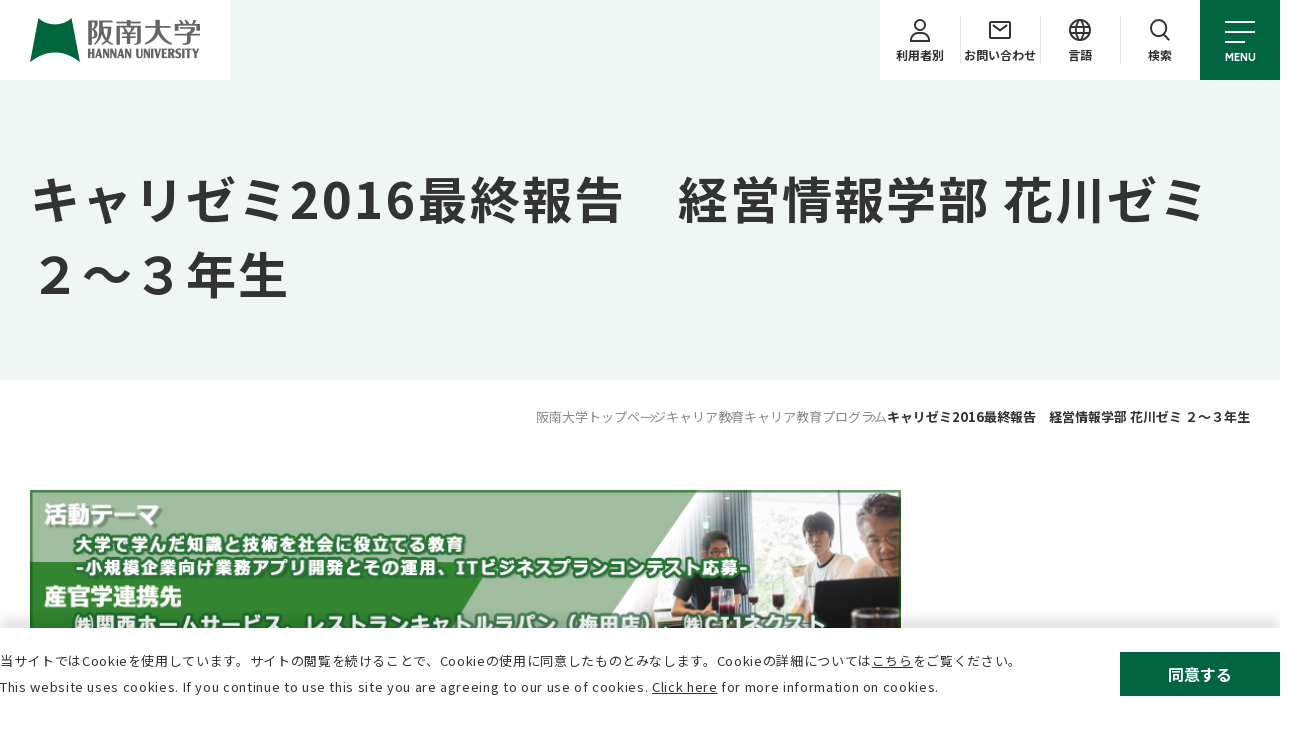

--- FILE ---
content_type: text/html
request_url: https://www.hannan-u.ac.jp/career/mrrf43000001vhtf.html
body_size: 90159
content:
<!DOCTYPE html>
<html lang="ja">
<head prefix="og: http://ogp.me/ns# fb: http://ogp.me/ns/fb# article: http://ogp.me/ns/article#">
<!-- Google Tag Manager -->
<script>(function(w,d,s,l,i){w[l]=w[l]||[];w[l].push({'gtm.start':
new Date().getTime(),event:'gtm.js'});var f=d.getElementsByTagName(s)[0],
j=d.createElement(s),dl=l!='dataLayer'?'&l='+l:'';j.async=true;j.src=
'https://www.googletagmanager.com/gtm.js?id='+i+dl;f.parentNode.insertBefore(j,f);
})(window,document,'script','dataLayer','GTM-N2PCNSH');</script>
<!-- End Google Tag Manager -->
<meta charset="UTF-8">
<meta http-equiv="x-ua-compatible" content="ie=edge">
<meta name="viewport" content="width=device-width" id="js-viewport">
<meta name="format-detection" content="telephone=no">
<meta name="facebook-domain-verification" content="thqsk947fct3n3xn3r6mbd6ek0sxgt" >

	<link rel="shortcut icon" href="/mrrf43000000006s-att/favicon.ico" type="image/vnd.microsoft.icon">
	<link rel="icon" href="/mrrf43000000006s-att/favicon.ico" type="image/vnd.microsoft.icon">
	<link rel="apple-touch-icon" href="/mrrf43000000006s-img/apple-touch-icon.png">
<link rel="stylesheet" href="/assets/css/reset.css">
<link rel="stylesheet" href="/assets/css/common.css">
<link rel="stylesheet" href="/assets/css/modules.css">
<link rel="stylesheet" href="/assets/css/page.css">
<link rel="stylesheet" href="/assets/css/print.css">
<!-- <link class="js-webfont" href="//fonts.googleapis.com/earlyaccess/notosansjapanese.css">
<link class="js-webfont" href="//fonts.googleapis.com/css?family=Roboto:300i,700i"> -->

<link rel="stylesheet" href="https://cdnjs.cloudflare.com/ajax/libs/Swiper/8.4.7/swiper-bundle.min.css" integrity="sha512-N2IsWuKsBYYiHNYdaEuK4eaRJ0onfUG+cdZilndYaMEhUGQq/McsFU75q3N+jbJUNXm6O+K52DRrK+bSpBGj0w==" crossorigin="anonymous" referrerpolicy="no-referrer">
<link rel="stylesheet" href="https://cdnjs.cloudflare.com/ajax/libs/lightbox2/2.7.1/css/lightbox.css">
<script src="https://cdnjs.cloudflare.com/ajax/libs/UAParser.js/1.0.34/ua-parser.min.js" integrity="sha512-FX9Rgy0Mpb0qL3SC/JftJ544i3ElrXsUU/B8+WFSas+NvKaYp7V8TKE2xUWyyK2TSqLBFKa6ZiIM5M3hIxP1QQ==" crossorigin="anonymous" referrerpolicy="no-referrer"></script>

<script src="/js/jquery.js"></script>


<title>キャリゼミ2016最終報告　経営情報学部 花川ゼミ ２〜３年生｜キャリア教育プログラム｜阪南大学</title>
<meta name="keywords" content="阪南大学,国際学部国際コミュニケーション学科,国際学部国際観光学科, 経済学部,経営学部,総合情報学部,Hannan University,大阪,近畿,私立大学,松原市">
<meta name="description" content="阪南大学公式サイト「キャリゼミ2016最終報告　経営情報学部 花川ゼミ ２〜３年生」のページです。">
<meta property="og:type" content="article">
<meta property="og:title" content="【阪南大学】キャリゼミ2016最終報告　経営情報学部 花川ゼミ ２〜３年生">
<meta property="og:description" content="阪南大学公式サイト「キャリゼミ2016最終報告　経営情報学部 花川ゼミ ２〜３年生」のページです。">
<meta property="og:url" content="https://www.hannan-u.ac.jp/career/mrrf43000001vhtf.html">
	
<meta property="og:image" content="https://www.hannan-u.ac.jp/images/img_ogp.jpg">
<meta property="og:site_name" content="阪南大学 公式サイト">


		<link rel="canonical" href="https://www.hannan-u.ac.jp/career/mrrf43000001vhtf.html">
	
<script type="application/ld+json">
    {
		"@context": "https://schema.org",
		"@type": "BreadcrumbList",
		"itemListElement": [
			{
				"@type": "ListItem",
				"position": 1,
				"name": "阪南大学トップページ",
				"item": "https://www.hannan-u.ac.jp/index.html"
			}
			
				,{
					"@type": "ListItem",
					"position": 2,
					"name": "キャリア教育",
					"item": "https://www.hannan-u.ac.jp/career/index.html"
				}
				
				,{
					"@type": "ListItem",
					"position": 3,
					"name": "キャリア教育プログラム",
					"item": "https://www.hannan-u.ac.jp/career/mrrf430000000ega.html"
				}
				
				,{
					"@type": "ListItem",
					"position": 4,
					"name": "キャリゼミ2016最終報告　経営情報学部 花川ゼミ ２〜３年生"
				}
			
		]
	}
</script>



</head>


<body class="is_under " >
	<!-- U4.0 自由テンプレート -->
	<!-- Google Tag Manager (noscript) -->
<noscript><iframe src="https://www.googletagmanager.com/ns.html?id=GTM-N2PCNSH"
height="0" width="0" style="display:none;visibility:hidden"></iframe></noscript>
<!-- End Google Tag Manager (noscript) -->
<script type="text/javascript">
var WRInitTime=(new Date()).getTime();
</script>
	<div class="mediaquery js-mediaquery"></div>
	<div class="ly_wrapper" id="wrapper">
		<header class="js-header ly_header" id="gHeader">
			<div id="hdMeta">
				<h1 class="logo">
					<div class="logo_inner hp_pcOnly">
						<a href="/index.html"><img src="/assets/images/logo_bg_wh.png" alt="阪南大学" width="230" height="80"></a>
					</div>
					<a href="/index.html"><img class="hp_spOnly" src="/assets/images/logo_sq_01.png" alt="阪南大学" width="46" height="56"></a>
				</h1>
				<div class="subNav">
					<div class="subNav_item subNav_item__hasChild">
						<button class="js_subNavBtn subNav_btn">
							<span class="icon">
<svg xmlns="http://www.w3.org/2000/svg" class="el_icon_portrait_01" width="20" height="23" viewBox="0 0 20 23">
	<g transform="translate(-1402 102)">
		<g transform="translate(1406 -102)" fill="none" stroke-width="2">
			<circle cx="6" cy="6" r="6" stroke="none" />
			<circle cx="6" cy="6" r="5" fill="none" />
		</g>
		<g transform="translate(1402 -89)" fill="none" stroke-width="2">
			<path
				d="M8,0h4a8,8,0,0,1,8,8v2a0,0,0,0,1,0,0H0a0,0,0,0,1,0,0V8A8,8,0,0,1,8,0Z"
				stroke="none" />
			<path
				d="M8,1h4a7,7,0,0,1,7,7V9a0,0,0,0,1,0,0H1A0,0,0,0,1,1,9V8A7,7,0,0,1,8,1Z"
				fill="none" />
		</g>
	</g>
</svg>
</span>
							<span class="closeIcon">
	<svg xmlns="http://www.w3.org/2000/svg" class="el_icon_close_01" width="17.414"
		height="17.414" viewBox="0 0 17.414 17.414">
		<g transform="translate(-1403.793 98.207)">
			<line x2="16" y2="16" transform="translate(1404.5 -97.5)" fill="none"
				stroke-width="2" />
			<line x1="16" y2="16" transform="translate(1404.5 -97.5)" fill="none"
				stroke-width="2" />
		</g>
	</svg>
</span>
							<span class="text">利用者別</span>
						</button>
						<div class="subNav_megamenu js_subNavMegamenu subNav_megamenu__target">
							<ul>
								
									<li>
<a href="/entrance/" target="_blank">
<span class="text">受験生の方</span></a></li>
								
									<li>
<a href="/mrrf43000000eb04.html">
<span class="text">在学生の方</span></a></li>
								
									<li>
<a href="/mrrf43000000easu.html">
<span class="text">卒業生の方</span></a></li>
								
									<li>
<a href="/mrrf43000001vftm.html">
<span class="text">保護者の方</span></a></li>
								
									<li>
<a href="/mrrf430000000nqt.html">
<span class="text">企業の方</span></a></li>
								
							</ul>
						</div>
					</div>
					
						<div class="subNav_item">
							
<a href="/contact/mrrf430000003cst.html" class="subNav_btn">

								<span class="icon">
	<svg xmlns="http://www.w3.org/2000/svg" class="el_icon_mail_01" width="22" height="18"
	viewBox="0 0 22 18">
	<g transform="translate(-1492 100)">
		<g transform="translate(1492 -100)" fill="none" stroke-linecap="round"
			stroke-linejoin="round" stroke-width="2">
			<rect width="22" height="18" rx="2" stroke="none" />
			<rect x="1" y="1" width="20" height="16" rx="1" fill="none" />
		</g>
		<path d="M1494.554-94.582l6.5,5,6.5-5" transform="translate(1.946 -1)"
			fill="none" stroke-linecap="round" stroke-linejoin="round"
			stroke-width="2" />
	</g>
</svg>
</span>
								<span class="closeIcon">
	<svg xmlns="http://www.w3.org/2000/svg" class="el_icon_close_01" width="17.414"
		height="17.414" viewBox="0 0 17.414 17.414">
		<g transform="translate(-1403.793 98.207)">
			<line x2="16" y2="16" transform="translate(1404.5 -97.5)" fill="none"
				stroke-width="2" />
			<line x1="16" y2="16" transform="translate(1404.5 -97.5)" fill="none"
				stroke-width="2" />
		</g>
	</svg>
</span>
								<span class="text">お問い合わせ</span>
							</a>
						</div>
					
						<div class="subNav_item hp_pcOnly subNav_item__hasChild">
							<button class="js_subNavBtn subNav_btn">
								<span class="icon">
	<svg xmlns="http://www.w3.org/2000/svg" class="el_icon_globe_01" width="22" height="22"
		viewBox="0 0 22 22">
		<g transform="translate(-1123 -22)">
			<g transform="translate(1123 22)" fill="#fff" stroke-width="2">
				<circle cx="11" cy="11" r="11" stroke="none" />
				<circle cx="11" cy="11" r="10" fill="none" />
			</g>
			<line x2="19" transform="translate(1124.5 30)" fill="none" stroke-width="2" />
			<line x2="19" transform="translate(1124.5 36)" fill="none" stroke-width="2" />
			<path d="M1591.116,23.481a19.047,19.047,0,0,0,0,20.1"
				transform="translate(-458.258 -0.559)" fill="none" stroke-width="2" />
			<path d="M1588.258,23.481a19.047,19.047,0,0,1,0,20.1"
				transform="translate(-453.258 -0.559)" fill="none" stroke-width="2" />
		</g>
	</svg>
</span>
								<span class="closeIcon">
	<svg xmlns="http://www.w3.org/2000/svg" class="el_icon_close_01" width="17.414"
		height="17.414" viewBox="0 0 17.414 17.414">
		<g transform="translate(-1403.793 98.207)">
			<line x2="16" y2="16" transform="translate(1404.5 -97.5)" fill="none"
				stroke-width="2" />
			<line x1="16" y2="16" transform="translate(1404.5 -97.5)" fill="none"
				stroke-width="2" />
		</g>
	</svg>
</span>
								<span class="text">言語</span></button>
							<div class="subNav_megamenu js_subNavMegamenu subNav_megamenu__lang">
								<ul>
									
										<li>
<a href="/english/" target="_blank">
<span class="text" lang="en">English</span></a></li>
									
										<li>
<a href="/chinese/" target="_blank">
<span class="text" lang="en">Chinese</span></a></li>
									
								</ul>
							</div>
						</div>
					
					<div class="subNav_item subNav_item__hasChild">
						<button class="js_subNavBtn subNav_btn">
							<span class="icon">
	<svg xmlns="http://www.w3.org/2000/svg" class="el_icon_lupe_01" width="20.846"
		height="21.758" viewBox="0 0 20.846 21.758">
		<g id="icon_lupe_01" transform="translate(-1675 101)">
			<g data-name="楕円形 22" transform="translate(1675 -101)" fill="none"
				stroke-width="2">
				<circle cx="9" cy="9" r="9" stroke="none" />
				<circle cx="9" cy="9" r="8" fill="none" />
			</g>
			<path data-name="パス 1696" d="M1689.316-85.771l5.115,5.115" fill="none"
				stroke-linecap="round" stroke-width="2" />
		</g>
	</svg>
</span>
							<span class="closeIcon">
	<svg xmlns="http://www.w3.org/2000/svg" class="el_icon_close_01" width="17.414"
		height="17.414" viewBox="0 0 17.414 17.414">
		<g transform="translate(-1403.793 98.207)">
			<line x2="16" y2="16" transform="translate(1404.5 -97.5)" fill="none"
				stroke-width="2" />
			<line x1="16" y2="16" transform="translate(1404.5 -97.5)" fill="none"
				stroke-width="2" />
		</g>
	</svg>
</span>
							<span class="text">検索</span></button>
						<div class="subNav_megamenu js_subNavMegamenu subNav_megamenu__search">
							<form action="https://google.com/cse">
								<input type="text" name="q" placeholder="サイト内検索">
								<input type="hidden" name="cx" value="007746672824888020149:frut4tfk958">
								<input type="hidden" name="ie" value="UTF-8">
								<button role="submit">
									<img src="/assets/images/icon_lupe_01.svg" alt="" width="20" height="21">
								</button>
							</form>
						</div>
					</div>
					<div class="btnMenu js-menu-btn">
						<div class="btnMenu_icon"><span class="line"></span><span class="line"></span><span
								class="line"></span></div>
						<div class="btnMenu_text" lang="en">MENU</div>
						<div class="btnMenu_closeIcon">
	<svg xmlns="http://www.w3.org/2000/svg" class="el_icon_close_01" width="17.414"
		height="17.414" viewBox="0 0 17.414 17.414">
		<g transform="translate(-1403.793 98.207)">
			<line x2="16" y2="16" transform="translate(1404.5 -97.5)" fill="none"
				stroke-width="2" />
			<line x1="16" y2="16" transform="translate(1404.5 -97.5)" fill="none"
				stroke-width="2" />
		</g>
	</svg>
</div>
					</div>
				</div>
			</div>

			
			<nav class="gNav js-menu-content">
				<div class="gNav_lvl1Wrapper">
					<ul class="gNav_lvl1List">
						
							<li>
								
										<button class="js_lvl1Btn gNav_lvl1Btn">
											<span class="text">大学紹介</span>
											<span class="icon"></span>
										</button>
									
									<div class="gNav_lvl2Wrapper js_lvl2Wrapper">
										<ul class="gNav_lvl2List">
											<li>
<a href="/gaiyou/mrrf4300000002w8.html">
<span class="text">大学紹介</span>
<span class="el_circleArw"><span
	class="el_circleArw_arw"><svg xmlns="http://www.w3.org/2000/svg"
		class="el_arwSvg" width="13.625" height="9.414"
		viewBox="0 0 13.625 9.414">
		<g transform="translate(-6 -1.293)">
			<rect width="12" height="2" class="el_arwSvg_fill"
				transform="translate(6 5)" />
			<path d="M991.211,1029.725l4,4-4,4" class="el_arwSvg_stroke"
				transform="translate(-977 -1027.725)" fill="none"
				stroke-width="2" />
		</g>
	</svg></span></span>
</a></li>
											
													<li>
														
<a href="/gaiyou/mrrf43000000033y.html">
<span class="text">大学概要<br>建学の精神・理念・目的</span>
<span class="el_circleArw"><span
	class="el_circleArw_arw"><svg xmlns="http://www.w3.org/2000/svg"
		class="el_arwSvg" width="13.625" height="9.414"
		viewBox="0 0 13.625 9.414">
		<g transform="translate(-6 -1.293)">
			<rect width="12" height="2" class="el_arwSvg_fill"
				transform="translate(6 5)" />
			<path d="M991.211,1029.725l4,4-4,4" class="el_arwSvg_stroke"
				transform="translate(-977 -1027.725)" fill="none"
				stroke-width="2" />
		</g>
	</svg></span></span>
</a>
													
															<ul class="gNav_lvl3List">
																
																	<li>
<a href="/gaiyou/llinfi00000atx4s.html">
<span class="text">学長メッセージ</span></a></li>
																
																	<li>
<a href="/gaiyou/mrrf430000002pbt.html">
<span class="text">年表</span></a></li>
																
																	<li>
<a href="/gaiyou/n5fenj000001cejk.html">
<span class="text">シンボルマーク<br>大学ロゴ＆シンボルカラー</span></a></li>
																
																	<li>
<a href="/gaiyou/mrrf430000002pjh.html">
<span class="text">阪南大学学歌</span></a></li>
																
																	<li>
<a href="/gaiyou/mrrf430000001u0m.html">
<span class="text">大学組織図</span></a></li>
																
																	<li>
<a href="/gaiyou/mrrf430000001ukd.html">
<span class="text">事務組織図</span></a></li>
																
																	<li>
<a href="/gaiyou/mrrf430000002o7e.html">
<span class="text">主な管理運営組織等</span></a></li>
																
															</ul>
														
														</li>
													
													<li>
														
<a href="/gaiyou/n5fenj000004sne1.html">
<span class="text">大学運営方針</span>
<span class="el_circleArw"><span
	class="el_circleArw_arw"><svg xmlns="http://www.w3.org/2000/svg"
		class="el_arwSvg" width="13.625" height="9.414"
		viewBox="0 0 13.625 9.414">
		<g transform="translate(-6 -1.293)">
			<rect width="12" height="2" class="el_arwSvg_fill"
				transform="translate(6 5)" />
			<path d="M991.211,1029.725l4,4-4,4" class="el_arwSvg_stroke"
				transform="translate(-977 -1027.725)" fill="none"
				stroke-width="2" />
		</g>
	</svg></span></span>
</a>
													
															<ul class="gNav_lvl3List">
																
																	<li>
<a href="/gaiyou/n5fenj000001nhye.html">
<span class="text">阪南大学 中・長期計画について</span></a></li>
																
																	<li>
<a href="/gaiyou/n5fenj000001cawc.html">
<span class="text">内部質保証</span></a></li>
																
																	<li>
<a href="/gaiyou/mrrf430000002ozf.html">
<span class="text">自己評価・認証評価</span></a></li>
																
																	<li>
<a href="/gaiyou/n5fenj000005ax2c.html">
<span class="text">外部評価</span></a></li>
																
																	<li>
<a href="/gaiyou/llinfi00000hanbb.html">
<span class="text">設置届出書、設置計画履行状況報告書</span></a></li>
																
																	<li>
<a href="/gaiyou/mrrf43000000mfb5.html">
<span class="text">財務情報（事業・決算報告）</span></a></li>
																
															</ul>
														
														</li>
													
													<li>
														
<a href="/gaiyou/mrrf430000002ose.html">
<span class="text">学生数/卒業・修了者数</span>
<span class="el_circleArw"><span
	class="el_circleArw_arw"><svg xmlns="http://www.w3.org/2000/svg"
		class="el_arwSvg" width="13.625" height="9.414"
		viewBox="0 0 13.625 9.414">
		<g transform="translate(-6 -1.293)">
			<rect width="12" height="2" class="el_arwSvg_fill"
				transform="translate(6 5)" />
			<path d="M991.211,1029.725l4,4-4,4" class="el_arwSvg_stroke"
				transform="translate(-977 -1027.725)" fill="none"
				stroke-width="2" />
		</g>
	</svg></span></span>
</a>
													
													<li>
														
<a href="/gaiyou/mrrf430000002nhu.html">
<span class="text">教員数</span>
<span class="el_circleArw"><span
	class="el_circleArw_arw"><svg xmlns="http://www.w3.org/2000/svg"
		class="el_arwSvg" width="13.625" height="9.414"
		viewBox="0 0 13.625 9.414">
		<g transform="translate(-6 -1.293)">
			<rect width="12" height="2" class="el_arwSvg_fill"
				transform="translate(6 5)" />
			<path d="M991.211,1029.725l4,4-4,4" class="el_arwSvg_stroke"
				transform="translate(-977 -1027.725)" fill="none"
				stroke-width="2" />
		</g>
	</svg></span></span>
</a>
													
													<li>
														
<a href="/campus/index.html">
<span class="text">施設紹介</span>
<span class="el_circleArw"><span
	class="el_circleArw_arw"><svg xmlns="http://www.w3.org/2000/svg"
		class="el_arwSvg" width="13.625" height="9.414"
		viewBox="0 0 13.625 9.414">
		<g transform="translate(-6 -1.293)">
			<rect width="12" height="2" class="el_arwSvg_fill"
				transform="translate(6 5)" />
			<path d="M991.211,1029.725l4,4-4,4" class="el_arwSvg_stroke"
				transform="translate(-977 -1027.725)" fill="none"
				stroke-width="2" />
		</g>
	</svg></span></span>
</a>
													
															<ul class="gNav_lvl3List">
																
																	<li>
<a href="/campus/index.html#campus01">
<span class="text">本キャンパス</span></a></li>
																
																	<li>
<a href="/harukasu/index.html">
<span class="text">あべのハルカスキャンパス</span></a></li>
																
																	<li>
<a href="/campus/index.html#campus04">
<span class="text">図書館</span></a></li>
																
																	<li>
<a href="/campus/index.html#campus05">
<span class="text">その他施設</span></a></li>
																
																	<li>
<a href="/campus/llinfi00000nbo5r.html">
<span class="text">大学施設利用（貸出）のご案内</span></a></li>
																
															</ul>
														
														</li>
													
													<li>
														
<a href="/gaiyou/mrrf43000000hel6.html">
<span class="text">情報化への対応</span>
<span class="el_circleArw"><span
	class="el_circleArw_arw"><svg xmlns="http://www.w3.org/2000/svg"
		class="el_arwSvg" width="13.625" height="9.414"
		viewBox="0 0 13.625 9.414">
		<g transform="translate(-6 -1.293)">
			<rect width="12" height="2" class="el_arwSvg_fill"
				transform="translate(6 5)" />
			<path d="M991.211,1029.725l4,4-4,4" class="el_arwSvg_stroke"
				transform="translate(-977 -1027.725)" fill="none"
				stroke-width="2" />
		</g>
	</svg></span></span>
</a>
													
													<li>
														
<a href="/gaiyou/n5fenj0000026omn.html">
<span class="text">高等教育の修学支援制度</span>
<span class="el_circleArw"><span
	class="el_circleArw_arw"><svg xmlns="http://www.w3.org/2000/svg"
		class="el_arwSvg" width="13.625" height="9.414"
		viewBox="0 0 13.625 9.414">
		<g transform="translate(-6 -1.293)">
			<rect width="12" height="2" class="el_arwSvg_fill"
				transform="translate(6 5)" />
			<path d="M991.211,1029.725l4,4-4,4" class="el_arwSvg_stroke"
				transform="translate(-977 -1027.725)" fill="none"
				stroke-width="2" />
		</g>
	</svg></span></span>
</a>
													
													<li>
														
<a href="/gaiyou/mrrf430000002p6g.html">
<span class="text">学則</span>
<span class="el_circleArw"><span
	class="el_circleArw_arw"><svg xmlns="http://www.w3.org/2000/svg"
		class="el_arwSvg" width="13.625" height="9.414"
		viewBox="0 0 13.625 9.414">
		<g transform="translate(-6 -1.293)">
			<rect width="12" height="2" class="el_arwSvg_fill"
				transform="translate(6 5)" />
			<path d="M991.211,1029.725l4,4-4,4" class="el_arwSvg_stroke"
				transform="translate(-977 -1027.725)" fill="none"
				stroke-width="2" />
		</g>
	</svg></span></span>
</a>
													
													<li>
														
<a href="/gaiyou/mrrf43000000ge9i.html">
<span class="text">学年暦</span>
<span class="el_circleArw"><span
	class="el_circleArw_arw"><svg xmlns="http://www.w3.org/2000/svg"
		class="el_arwSvg" width="13.625" height="9.414"
		viewBox="0 0 13.625 9.414">
		<g transform="translate(-6 -1.293)">
			<rect width="12" height="2" class="el_arwSvg_fill"
				transform="translate(6 5)" />
			<path d="M991.211,1029.725l4,4-4,4" class="el_arwSvg_stroke"
				transform="translate(-977 -1027.725)" fill="none"
				stroke-width="2" />
		</g>
	</svg></span></span>
</a>
													
													<li>
														
<a href="/gaiyou/mrrf430000002pxv.html">
<span class="text">大学広報</span>
<span class="el_circleArw"><span
	class="el_circleArw_arw"><svg xmlns="http://www.w3.org/2000/svg"
		class="el_arwSvg" width="13.625" height="9.414"
		viewBox="0 0 13.625 9.414">
		<g transform="translate(-6 -1.293)">
			<rect width="12" height="2" class="el_arwSvg_fill"
				transform="translate(6 5)" />
			<path d="M991.211,1029.725l4,4-4,4" class="el_arwSvg_stroke"
				transform="translate(-977 -1027.725)" fill="none"
				stroke-width="2" />
		</g>
	</svg></span></span>
</a>
													
															<ul class="gNav_lvl3List">
																
																	<li>
<a href="/gaiyou/mrrf43000000l8rw.html">
<span class="text">ソーシャルネットワーク</span></a></li>
																
																	<li>
<a href="/gaiyou/n5fenj00000438lr.html">
<span class="text">学生広報チーム「Link」</span></a></li>
																
																	<li>
<a href="/gaiyou/n5fenj000004ifpl.html">
<span class="text">在学生向け広報誌「HASH」</span></a></li>
																
																	<li>
<a href="/gaiyou/llinfi00000f3ju3.html">
<span class="text">プレスリリース</span></a></li>
																
															</ul>
														
														</li>
													
										</ul>
									</div>
								
							</li>
						
							<li>
								
										<button class="js_lvl1Btn gNav_lvl1Btn">
											<span class="text">学部学科・大学院</span>
											<span class="icon"></span>
										</button>
									
									<div class="gNav_lvl2Wrapper js_lvl2Wrapper">
										<ul class="gNav_lvl2List">
											<li>
<a href="/faculties/n5fenj0000008nr3.html">
<span class="text">学部学科・大学院</span>
<span class="el_circleArw"><span
	class="el_circleArw_arw"><svg xmlns="http://www.w3.org/2000/svg"
		class="el_arwSvg" width="13.625" height="9.414"
		viewBox="0 0 13.625 9.414">
		<g transform="translate(-6 -1.293)">
			<rect width="12" height="2" class="el_arwSvg_fill"
				transform="translate(6 5)" />
			<path d="M991.211,1029.725l4,4-4,4" class="el_arwSvg_stroke"
				transform="translate(-977 -1027.725)" fill="none"
				stroke-width="2" />
		</g>
	</svg></span></span>
</a></li>
											
													<li>
														
<a href="/faculties/i_communication/llinfi0000054dgq.html">
<span class="text">国際学部<br class="pcOnly">国際コミュニケーション学科</span>
<span class="el_circleArw"><span
	class="el_circleArw_arw"><svg xmlns="http://www.w3.org/2000/svg"
		class="el_arwSvg" width="13.625" height="9.414"
		viewBox="0 0 13.625 9.414">
		<g transform="translate(-6 -1.293)">
			<rect width="12" height="2" class="el_arwSvg_fill"
				transform="translate(6 5)" />
			<path d="M991.211,1029.725l4,4-4,4" class="el_arwSvg_stroke"
				transform="translate(-977 -1027.725)" fill="none"
				stroke-width="2" />
		</g>
	</svg></span></span>
</a>
													
													<li>
														
<a href="/faculties/i_tourism/llinfi00000cun6n.html">
<span class="text">国際学部 国際観光学科</span>
<span class="el_circleArw"><span
	class="el_circleArw_arw"><svg xmlns="http://www.w3.org/2000/svg"
		class="el_arwSvg" width="13.625" height="9.414"
		viewBox="0 0 13.625 9.414">
		<g transform="translate(-6 -1.293)">
			<rect width="12" height="2" class="el_arwSvg_fill"
				transform="translate(6 5)" />
			<path d="M991.211,1029.725l4,4-4,4" class="el_arwSvg_stroke"
				transform="translate(-977 -1027.725)" fill="none"
				stroke-width="2" />
		</g>
	</svg></span></span>
</a>
													
													<li>
														
<a href="/faculties/economics/llinfi00000cxsbc.html">
<span class="text">経済学部 経済学科</span>
<span class="el_circleArw"><span
	class="el_circleArw_arw"><svg xmlns="http://www.w3.org/2000/svg"
		class="el_arwSvg" width="13.625" height="9.414"
		viewBox="0 0 13.625 9.414">
		<g transform="translate(-6 -1.293)">
			<rect width="12" height="2" class="el_arwSvg_fill"
				transform="translate(6 5)" />
			<path d="M991.211,1029.725l4,4-4,4" class="el_arwSvg_stroke"
				transform="translate(-977 -1027.725)" fill="none"
				stroke-width="2" />
		</g>
	</svg></span></span>
</a>
													
													<li>
														
<a href="/faculties/m_management/index.html">
<span class="text">経営学部 経営学科</span>
<span class="el_circleArw"><span
	class="el_circleArw_arw"><svg xmlns="http://www.w3.org/2000/svg"
		class="el_arwSvg" width="13.625" height="9.414"
		viewBox="0 0 13.625 9.414">
		<g transform="translate(-6 -1.293)">
			<rect width="12" height="2" class="el_arwSvg_fill"
				transform="translate(6 5)" />
			<path d="M991.211,1029.725l4,4-4,4" class="el_arwSvg_stroke"
				transform="translate(-977 -1027.725)" fill="none"
				stroke-width="2" />
		</g>
	</svg></span></span>
</a>
													
													<li>
														
<a href="/faculties/i_info-science/llinfi00000cupwe.html">
<span class="text">総合情報学部 総合情報学科</span>
<span class="el_circleArw"><span
	class="el_circleArw_arw"><svg xmlns="http://www.w3.org/2000/svg"
		class="el_arwSvg" width="13.625" height="9.414"
		viewBox="0 0 13.625 9.414">
		<g transform="translate(-6 -1.293)">
			<rect width="12" height="2" class="el_arwSvg_fill"
				transform="translate(6 5)" />
			<path d="M991.211,1029.725l4,4-4,4" class="el_arwSvg_stroke"
				transform="translate(-977 -1027.725)" fill="none"
				stroke-width="2" />
		</g>
	</svg></span></span>
</a>
													
													<li>
														
<a href="/faculties/graduate/index.html">
<span class="text">大学院 企業情報研究科</span>
<span class="el_circleArw"><span
	class="el_circleArw_arw"><svg xmlns="http://www.w3.org/2000/svg"
		class="el_arwSvg" width="13.625" height="9.414"
		viewBox="0 0 13.625 9.414">
		<g transform="translate(-6 -1.293)">
			<rect width="12" height="2" class="el_arwSvg_fill"
				transform="translate(6 5)" />
			<path d="M991.211,1029.725l4,4-4,4" class="el_arwSvg_stroke"
				transform="translate(-977 -1027.725)" fill="none"
				stroke-width="2" />
		</g>
	</svg></span></span>
</a>
													
													<li>
														
<a href="/faculties/business/index.html">
<span class="text"><span class="hp_txtGray">流通学部 流通学科<br>（2023年度以前入学生）</span></span>
<span class="el_circleArw"><span
	class="el_circleArw_arw"><svg xmlns="http://www.w3.org/2000/svg"
		class="el_arwSvg" width="13.625" height="9.414"
		viewBox="0 0 13.625 9.414">
		<g transform="translate(-6 -1.293)">
			<rect width="12" height="2" class="el_arwSvg_fill"
				transform="translate(6 5)" />
			<path d="M991.211,1029.725l4,4-4,4" class="el_arwSvg_stroke"
				transform="translate(-977 -1027.725)" fill="none"
				stroke-width="2" />
		</g>
	</svg></span></span>
</a>
													
													<li>
														
<a href="/faculties/management/index.html">
<span class="text"><span class="hp_txtGray">経営情報学部 経営情報学科<br>（2023年度以前入学生）</span></span>
<span class="el_circleArw"><span
	class="el_circleArw_arw"><svg xmlns="http://www.w3.org/2000/svg"
		class="el_arwSvg" width="13.625" height="9.414"
		viewBox="0 0 13.625 9.414">
		<g transform="translate(-6 -1.293)">
			<rect width="12" height="2" class="el_arwSvg_fill"
				transform="translate(6 5)" />
			<path d="M991.211,1029.725l4,4-4,4" class="el_arwSvg_stroke"
				transform="translate(-977 -1027.725)" fill="none"
				stroke-width="2" />
		</g>
	</svg></span></span>
</a>
													
													<li>
														
<a href="/faculties/communication/index.html">
<span class="text"><span class="hp_txtGray">国際コミュニケーション学部<br>国際コミュニケーション学科<br>（2023年度以前入学生）</span></span>
<span class="el_circleArw"><span
	class="el_circleArw_arw"><svg xmlns="http://www.w3.org/2000/svg"
		class="el_arwSvg" width="13.625" height="9.414"
		viewBox="0 0 13.625 9.414">
		<g transform="translate(-6 -1.293)">
			<rect width="12" height="2" class="el_arwSvg_fill"
				transform="translate(6 5)" />
			<path d="M991.211,1029.725l4,4-4,4" class="el_arwSvg_stroke"
				transform="translate(-977 -1027.725)" fill="none"
				stroke-width="2" />
		</g>
	</svg></span></span>
</a>
													
													<li>
														
<a href="/faculties/tourism/index.html">
<span class="text"><span class="hp_txtGray">国際観光学部 国際観光学科<br>（2023年度以前入学生）</span></span>
<span class="el_circleArw"><span
	class="el_circleArw_arw"><svg xmlns="http://www.w3.org/2000/svg"
		class="el_arwSvg" width="13.625" height="9.414"
		viewBox="0 0 13.625 9.414">
		<g transform="translate(-6 -1.293)">
			<rect width="12" height="2" class="el_arwSvg_fill"
				transform="translate(6 5)" />
			<path d="M991.211,1029.725l4,4-4,4" class="el_arwSvg_stroke"
				transform="translate(-977 -1027.725)" fill="none"
				stroke-width="2" />
		</g>
	</svg></span></span>
</a>
													
														</li>
													
										</ul>
									</div>
								
							</li>
						
							<li>
								
										<button class="js_lvl1Btn gNav_lvl1Btn">
											<span class="text">教育・研究</span>
											<span class="icon"></span>
										</button>
									
									<div class="gNav_lvl2Wrapper js_lvl2Wrapper">
										<ul class="gNav_lvl2List">
											<li>
<a href="/faculties/mrrf4300000005jn.html">
<span class="text">教育・研究</span>
<span class="el_circleArw"><span
	class="el_circleArw_arw"><svg xmlns="http://www.w3.org/2000/svg"
		class="el_arwSvg" width="13.625" height="9.414"
		viewBox="0 0 13.625 9.414">
		<g transform="translate(-6 -1.293)">
			<rect width="12" height="2" class="el_arwSvg_fill"
				transform="translate(6 5)" />
			<path d="M991.211,1029.725l4,4-4,4" class="el_arwSvg_stroke"
				transform="translate(-977 -1027.725)" fill="none"
				stroke-width="2" />
		</g>
	</svg></span></span>
</a></li>
											
													<li>
														
<a href="/doctor/index.html">
<span class="text">研究室・ゼミ</span>
<span class="el_circleArw"><span
	class="el_circleArw_arw"><svg xmlns="http://www.w3.org/2000/svg"
		class="el_arwSvg" width="13.625" height="9.414"
		viewBox="0 0 13.625 9.414">
		<g transform="translate(-6 -1.293)">
			<rect width="12" height="2" class="el_arwSvg_fill"
				transform="translate(6 5)" />
			<path d="M991.211,1029.725l4,4-4,4" class="el_arwSvg_stroke"
				transform="translate(-977 -1027.725)" fill="none"
				stroke-width="2" />
		</g>
	</svg></span></span>
</a>
													
													<li>
														
<a href="/study/index.html">
<span class="text">教育・授業</span>
<span class="el_circleArw"><span
	class="el_circleArw_arw"><svg xmlns="http://www.w3.org/2000/svg"
		class="el_arwSvg" width="13.625" height="9.414"
		viewBox="0 0 13.625 9.414">
		<g transform="translate(-6 -1.293)">
			<rect width="12" height="2" class="el_arwSvg_fill"
				transform="translate(6 5)" />
			<path d="M991.211,1029.725l4,4-4,4" class="el_arwSvg_stroke"
				transform="translate(-977 -1027.725)" fill="none"
				stroke-width="2" />
		</g>
	</svg></span></span>
</a>
													
													<li>
														
<a href="/gakujutsu/mrrf4300000033al.html">
<span class="text">学術情報</span>
<span class="el_circleArw"><span
	class="el_circleArw_arw"><svg xmlns="http://www.w3.org/2000/svg"
		class="el_arwSvg" width="13.625" height="9.414"
		viewBox="0 0 13.625 9.414">
		<g transform="translate(-6 -1.293)">
			<rect width="12" height="2" class="el_arwSvg_fill"
				transform="translate(6 5)" />
			<path d="M991.211,1029.725l4,4-4,4" class="el_arwSvg_stroke"
				transform="translate(-977 -1027.725)" fill="none"
				stroke-width="2" />
		</g>
	</svg></span></span>
</a>
													
														</li>
													
										</ul>
									</div>
								
							</li>
						
							<li>
								
										<button class="js_lvl1Btn gNav_lvl1Btn">
											<span class="text">キャリア・就職</span>
											<span class="icon"></span>
										</button>
									
									<div class="gNav_lvl2Wrapper js_lvl2Wrapper">
										<ul class="gNav_lvl2List">
											<li>
<a href="/career/index.html">
<span class="text">キャリア・就職</span>
<span class="el_circleArw"><span
	class="el_circleArw_arw"><svg xmlns="http://www.w3.org/2000/svg"
		class="el_arwSvg" width="13.625" height="9.414"
		viewBox="0 0 13.625 9.414">
		<g transform="translate(-6 -1.293)">
			<rect width="12" height="2" class="el_arwSvg_fill"
				transform="translate(6 5)" />
			<path d="M991.211,1029.725l4,4-4,4" class="el_arwSvg_stroke"
				transform="translate(-977 -1027.725)" fill="none"
				stroke-width="2" />
		</g>
	</svg></span></span>
</a></li>
											
													<li>
														
<a href="/career/mrrf430000000njn.html">
<span class="text">就職決定実績</span>
<span class="el_circleArw"><span
	class="el_circleArw_arw"><svg xmlns="http://www.w3.org/2000/svg"
		class="el_arwSvg" width="13.625" height="9.414"
		viewBox="0 0 13.625 9.414">
		<g transform="translate(-6 -1.293)">
			<rect width="12" height="2" class="el_arwSvg_fill"
				transform="translate(6 5)" />
			<path d="M991.211,1029.725l4,4-4,4" class="el_arwSvg_stroke"
				transform="translate(-977 -1027.725)" fill="none"
				stroke-width="2" />
		</g>
	</svg></span></span>
</a>
													
													<li>
														
<a href="/career/mrrf430000000nzz.html">
<span class="text">キャリアセンターのご案内</span>
<span class="el_circleArw"><span
	class="el_circleArw_arw"><svg xmlns="http://www.w3.org/2000/svg"
		class="el_arwSvg" width="13.625" height="9.414"
		viewBox="0 0 13.625 9.414">
		<g transform="translate(-6 -1.293)">
			<rect width="12" height="2" class="el_arwSvg_fill"
				transform="translate(6 5)" />
			<path d="M991.211,1029.725l4,4-4,4" class="el_arwSvg_stroke"
				transform="translate(-977 -1027.725)" fill="none"
				stroke-width="2" />
		</g>
	</svg></span></span>
</a>
													
														</li>
													
													<li>
														
<a href="/career/mrrf430000000ega.html">
<span class="text">キャリア教育プログラム</span>
<span class="el_circleArw"><span
	class="el_circleArw_arw"><svg xmlns="http://www.w3.org/2000/svg"
		class="el_arwSvg" width="13.625" height="9.414"
		viewBox="0 0 13.625 9.414">
		<g transform="translate(-6 -1.293)">
			<rect width="12" height="2" class="el_arwSvg_fill"
				transform="translate(6 5)" />
			<path d="M991.211,1029.725l4,4-4,4" class="el_arwSvg_stroke"
				transform="translate(-977 -1027.725)" fill="none"
				stroke-width="2" />
		</g>
	</svg></span></span>
</a>
													
															<ul class="gNav_lvl3List">
																
																	<li>
<a href="/career/mrrf430000000gfn.html">
<span class="text">キャリアゼミ</span></a></li>
																
																	<li>
<a href="/career/mrrf430000000w2v.html">
<span class="text">インターンシップ準備講座</span></a></li>
																
																	<li>
<a href="/career/mrrf43000000v83y.html">
<span class="text">海外インターンシップ／キャリア形成</span></a></li>
																
															</ul>
														
														</li>
													
													<li>
														
<a href="/career/mrrf430000000gms.html">
<span class="text">就職支援プログラム</span>
<span class="el_circleArw"><span
	class="el_circleArw_arw"><svg xmlns="http://www.w3.org/2000/svg"
		class="el_arwSvg" width="13.625" height="9.414"
		viewBox="0 0 13.625 9.414">
		<g transform="translate(-6 -1.293)">
			<rect width="12" height="2" class="el_arwSvg_fill"
				transform="translate(6 5)" />
			<path d="M991.211,1029.725l4,4-4,4" class="el_arwSvg_stroke"
				transform="translate(-977 -1027.725)" fill="none"
				stroke-width="2" />
		</g>
	</svg></span></span>
</a>
													
															<ul class="gNav_lvl3List">
																
																	<li>
<a href="/career/mrrf430000000gry.html">
<span class="text">就職支援ガイダンス</span></a></li>
																
																	<li>
<a href="/career/mrrf430000000uw7.html">
<span class="text">エアラインスクール・エアラインセミナー</span></a></li>
																
																	<li>
<a href="/career/mrrf43000000flc5.html">
<span class="text">学内合同企業説明会</span></a></li>
																
															</ul>
														
														</li>
													
													<li>
														
<a href="/career/mrrf430000000hrn.html">
<span class="text">資格取得</span>
<span class="el_circleArw"><span
	class="el_circleArw_arw"><svg xmlns="http://www.w3.org/2000/svg"
		class="el_arwSvg" width="13.625" height="9.414"
		viewBox="0 0 13.625 9.414">
		<g transform="translate(-6 -1.293)">
			<rect width="12" height="2" class="el_arwSvg_fill"
				transform="translate(6 5)" />
			<path d="M991.211,1029.725l4,4-4,4" class="el_arwSvg_stroke"
				transform="translate(-977 -1027.725)" fill="none"
				stroke-width="2" />
		</g>
	</svg></span></span>
</a>
													
														</li>
													
										</ul>
									</div>
								
							</li>
						
							<li>
								
										<button class="js_lvl1Btn gNav_lvl1Btn">
											<span class="text">学生生活</span>
											<span class="icon"></span>
										</button>
									
									<div class="gNav_lvl2Wrapper js_lvl2Wrapper">
										<ul class="gNav_lvl2List">
											<li>
<a href="/support/mrrf430000002wzf.html">
<span class="text">学生生活</span>
<span class="el_circleArw"><span
	class="el_circleArw_arw"><svg xmlns="http://www.w3.org/2000/svg"
		class="el_arwSvg" width="13.625" height="9.414"
		viewBox="0 0 13.625 9.414">
		<g transform="translate(-6 -1.293)">
			<rect width="12" height="2" class="el_arwSvg_fill"
				transform="translate(6 5)" />
			<path d="M991.211,1029.725l4,4-4,4" class="el_arwSvg_stroke"
				transform="translate(-977 -1027.725)" fill="none"
				stroke-width="2" />
		</g>
	</svg></span></span>
</a></li>
											
													<li>
														
<a href="/support/mrrf430000002x2x.html">
<span class="text">学生生活支援</span>
<span class="el_circleArw"><span
	class="el_circleArw_arw"><svg xmlns="http://www.w3.org/2000/svg"
		class="el_arwSvg" width="13.625" height="9.414"
		viewBox="0 0 13.625 9.414">
		<g transform="translate(-6 -1.293)">
			<rect width="12" height="2" class="el_arwSvg_fill"
				transform="translate(6 5)" />
			<path d="M991.211,1029.725l4,4-4,4" class="el_arwSvg_stroke"
				transform="translate(-977 -1027.725)" fill="none"
				stroke-width="2" />
		</g>
	</svg></span></span>
</a>
													
															<ul class="gNav_lvl3List">
																
																	<li>
<a href="/support/mrrf43000001mbzc.html">
<span class="text">学籍番号と学生証について</span></a></li>
																
																	<li>
<a href="/support/mrrf43000001kq8x.html">
<span class="text">学生生活のルールと心得</span></a></li>
																
																	<li>
<a href="/support/n5fenj000001csnq.html">
<span class="text">課外活動について</span></a></li>
																
																	<li>
<a href="/support/mrrf43000001qcbr.html">
<span class="text">阪南大学学生会</span></a></li>
																
																	<li>
<a href="/support/mrrf430000002x6j.html">
<span class="text">奨学金</span></a></li>
																
																	<li>
<a href="/support/mrrf430000002xry.html">
<span class="text">医療費補助制度</span></a></li>
																
																	<li>
<a href="/support/n5fenj000001ct6j.html">
<span class="text">国民年金「学生納付特例制度」</span></a></li>
																
																	<li>
<a href="/support/mrrf430000002yee.html">
<span class="text">学費関係</span></a></li>
																
																	<li>
<a href="/support/mrrf430000002yoe.html">
<span class="text">下宿</span></a></li>
																
																	<li>
<a href="/support/mrrf430000002yvl.html">
<span class="text">学生相談室</span></a></li>
																
																	<li>
<a href="/support/mrrf43000000h4z4.html">
<span class="text">保健室</span></a></li>
																
																	<li>
<a href="/support/mrrf430000002zm8.html">
<span class="text">各種証明書発行</span></a></li>
																
																	<li>
<a href="/support/n5fenj000001cldz.html">
<span class="text">通学について</span></a></li>
																
																	<li>
<a href="/support/mrrf4300000030es.html">
<span class="text">ハラスメントに関する相談</span></a></li>
																
																	<li>
<a href="/support/mrrf4300000030mg.html">
<span class="text">食堂・購買・学内コンビニ</span></a></li>
																
																	<li>
<a href="/support/mrrf430000002xdo.html">
<span class="text">アルバイト</span></a></li>
																
																	<li>
<a href="/support/mrrf43000001qrzb.html">
<span class="text">大地震への対応</span></a></li>
																
															</ul>
														
														</li>
													
													<li>
														
<a href="/support/mrrf430000002z2q.html">
<span class="text">外国人留学生の方へ</span>
<span class="el_circleArw"><span
	class="el_circleArw_arw"><svg xmlns="http://www.w3.org/2000/svg"
		class="el_arwSvg" width="13.625" height="9.414"
		viewBox="0 0 13.625 9.414">
		<g transform="translate(-6 -1.293)">
			<rect width="12" height="2" class="el_arwSvg_fill"
				transform="translate(6 5)" />
			<path d="M991.211,1029.725l4,4-4,4" class="el_arwSvg_stroke"
				transform="translate(-977 -1027.725)" fill="none"
				stroke-width="2" />
		</g>
	</svg></span></span>
</a>
													
														</li>
													
										</ul>
									</div>
								
							</li>
						
							<li>
								
<a href="/club/index.html" class="js_lvl1Btn gNav_lvl1Btn">

											<span class="text">クラブ・サークル紹介</span>
										</a>
									
							</li>
						
							<li>
								
										<button class="js_lvl1Btn gNav_lvl1Btn">
											<span class="text">社会連携・生涯学習</span>
											<span class="icon"></span>
										</button>
									
									<div class="gNav_lvl2Wrapper js_lvl2Wrapper">
										<ul class="gNav_lvl2List">
											<li>
<a href="/lifelong/mrrf4300000037x5.html">
<span class="text">社会連携・生涯学習</span>
<span class="el_circleArw"><span
	class="el_circleArw_arw"><svg xmlns="http://www.w3.org/2000/svg"
		class="el_arwSvg" width="13.625" height="9.414"
		viewBox="0 0 13.625 9.414">
		<g transform="translate(-6 -1.293)">
			<rect width="12" height="2" class="el_arwSvg_fill"
				transform="translate(6 5)" />
			<path d="M991.211,1029.725l4,4-4,4" class="el_arwSvg_stroke"
				transform="translate(-977 -1027.725)" fill="none"
				stroke-width="2" />
		</g>
	</svg></span></span>
</a></li>
											
													<li>
														
<a href="/lifelong/mrrf43000000380n.html">
<span class="text">生涯学習への取組</span>
<span class="el_circleArw"><span
	class="el_circleArw_arw"><svg xmlns="http://www.w3.org/2000/svg"
		class="el_arwSvg" width="13.625" height="9.414"
		viewBox="0 0 13.625 9.414">
		<g transform="translate(-6 -1.293)">
			<rect width="12" height="2" class="el_arwSvg_fill"
				transform="translate(6 5)" />
			<path d="M991.211,1029.725l4,4-4,4" class="el_arwSvg_stroke"
				transform="translate(-977 -1027.725)" fill="none"
				stroke-width="2" />
		</g>
	</svg></span></span>
</a>
													
													<li>
														
<a href="/lifelong/mrrf430000003aw7.html">
<span class="text">地域連携・社会連携</span>
<span class="el_circleArw"><span
	class="el_circleArw_arw"><svg xmlns="http://www.w3.org/2000/svg"
		class="el_arwSvg" width="13.625" height="9.414"
		viewBox="0 0 13.625 9.414">
		<g transform="translate(-6 -1.293)">
			<rect width="12" height="2" class="el_arwSvg_fill"
				transform="translate(6 5)" />
			<path d="M991.211,1029.725l4,4-4,4" class="el_arwSvg_stroke"
				transform="translate(-977 -1027.725)" fill="none"
				stroke-width="2" />
		</g>
	</svg></span></span>
</a>
													
													<li>
														
<a href="/lifelong/mrrf4300000038be.html">
<span class="text">公開講座</span>
<span class="el_circleArw"><span
	class="el_circleArw_arw"><svg xmlns="http://www.w3.org/2000/svg"
		class="el_arwSvg" width="13.625" height="9.414"
		viewBox="0 0 13.625 9.414">
		<g transform="translate(-6 -1.293)">
			<rect width="12" height="2" class="el_arwSvg_fill"
				transform="translate(6 5)" />
			<path d="M991.211,1029.725l4,4-4,4" class="el_arwSvg_stroke"
				transform="translate(-977 -1027.725)" fill="none"
				stroke-width="2" />
		</g>
	</svg></span></span>
</a>
													
													<li>
														
<a href="/lifelong/mrrf43000001qjap.html">
<span class="text">あべのハルカスキャンパス<br>公開講座</span>
<span class="el_circleArw"><span
	class="el_circleArw_arw"><svg xmlns="http://www.w3.org/2000/svg"
		class="el_arwSvg" width="13.625" height="9.414"
		viewBox="0 0 13.625 9.414">
		<g transform="translate(-6 -1.293)">
			<rect width="12" height="2" class="el_arwSvg_fill"
				transform="translate(6 5)" />
			<path d="M991.211,1029.725l4,4-4,4" class="el_arwSvg_stroke"
				transform="translate(-977 -1027.725)" fill="none"
				stroke-width="2" />
		</g>
	</svg></span></span>
</a>
													
													<li>
														
<a href="/lifelong/n5fenj000003obgt.html">
<span class="text">ハルカス大学</span>
<span class="el_circleArw"><span
	class="el_circleArw_arw"><svg xmlns="http://www.w3.org/2000/svg"
		class="el_arwSvg" width="13.625" height="9.414"
		viewBox="0 0 13.625 9.414">
		<g transform="translate(-6 -1.293)">
			<rect width="12" height="2" class="el_arwSvg_fill"
				transform="translate(6 5)" />
			<path d="M991.211,1029.725l4,4-4,4" class="el_arwSvg_stroke"
				transform="translate(-977 -1027.725)" fill="none"
				stroke-width="2" />
		</g>
	</svg></span></span>
</a>
													
													<li>
														
<a href="/lifelong/n5fenj000000whpq.html">
<span class="text">リカレント教育</span>
<span class="el_circleArw"><span
	class="el_circleArw_arw"><svg xmlns="http://www.w3.org/2000/svg"
		class="el_arwSvg" width="13.625" height="9.414"
		viewBox="0 0 13.625 9.414">
		<g transform="translate(-6 -1.293)">
			<rect width="12" height="2" class="el_arwSvg_fill"
				transform="translate(6 5)" />
			<path d="M991.211,1029.725l4,4-4,4" class="el_arwSvg_stroke"
				transform="translate(-977 -1027.725)" fill="none"
				stroke-width="2" />
		</g>
	</svg></span></span>
</a>
													
													<li>
														
<a href="/lifelong/mrrf430000003aas.html">
<span class="text">科目等履修生・聴講生</span>
<span class="el_circleArw"><span
	class="el_circleArw_arw"><svg xmlns="http://www.w3.org/2000/svg"
		class="el_arwSvg" width="13.625" height="9.414"
		viewBox="0 0 13.625 9.414">
		<g transform="translate(-6 -1.293)">
			<rect width="12" height="2" class="el_arwSvg_fill"
				transform="translate(6 5)" />
			<path d="M991.211,1029.725l4,4-4,4" class="el_arwSvg_stroke"
				transform="translate(-977 -1027.725)" fill="none"
				stroke-width="2" />
		</g>
	</svg></span></span>
</a>
													
													<li>
														
<a href="/lifelong/n5fenj000000wzia.html">
<span class="text">研究生</span>
<span class="el_circleArw"><span
	class="el_circleArw_arw"><svg xmlns="http://www.w3.org/2000/svg"
		class="el_arwSvg" width="13.625" height="9.414"
		viewBox="0 0 13.625 9.414">
		<g transform="translate(-6 -1.293)">
			<rect width="12" height="2" class="el_arwSvg_fill"
				transform="translate(6 5)" />
			<path d="M991.211,1029.725l4,4-4,4" class="el_arwSvg_stroke"
				transform="translate(-977 -1027.725)" fill="none"
				stroke-width="2" />
		</g>
	</svg></span></span>
</a>
													
													<li>
														
<a href="/lifelong/cef2l5000002nryq.html">
<span class="text">社会連携等各種事業</span>
<span class="el_circleArw"><span
	class="el_circleArw_arw"><svg xmlns="http://www.w3.org/2000/svg"
		class="el_arwSvg" width="13.625" height="9.414"
		viewBox="0 0 13.625 9.414">
		<g transform="translate(-6 -1.293)">
			<rect width="12" height="2" class="el_arwSvg_fill"
				transform="translate(6 5)" />
			<path d="M991.211,1029.725l4,4-4,4" class="el_arwSvg_stroke"
				transform="translate(-977 -1027.725)" fill="none"
				stroke-width="2" />
		</g>
	</svg></span></span>
</a>
													
													<li>
														
<a href="/lifelong/mrrf4300000035hm.html">
<span class="text">松原ブランド研究会</span>
<span class="el_circleArw"><span
	class="el_circleArw_arw"><svg xmlns="http://www.w3.org/2000/svg"
		class="el_arwSvg" width="13.625" height="9.414"
		viewBox="0 0 13.625 9.414">
		<g transform="translate(-6 -1.293)">
			<rect width="12" height="2" class="el_arwSvg_fill"
				transform="translate(6 5)" />
			<path d="M991.211,1029.725l4,4-4,4" class="el_arwSvg_stroke"
				transform="translate(-977 -1027.725)" fill="none"
				stroke-width="2" />
		</g>
	</svg></span></span>
</a>
													
													<li>
														
<a href="/lifelong/mrrf430000003b7v.html">
<span class="text">中小企業ベンチャー支援センター</span>
<span class="el_circleArw"><span
	class="el_circleArw_arw"><svg xmlns="http://www.w3.org/2000/svg"
		class="el_arwSvg" width="13.625" height="9.414"
		viewBox="0 0 13.625 9.414">
		<g transform="translate(-6 -1.293)">
			<rect width="12" height="2" class="el_arwSvg_fill"
				transform="translate(6 5)" />
			<path d="M991.211,1029.725l4,4-4,4" class="el_arwSvg_stroke"
				transform="translate(-977 -1027.725)" fill="none"
				stroke-width="2" />
		</g>
	</svg></span></span>
</a>
													
														</li>
													
										</ul>
									</div>
								
							</li>
						
							<li>
								
										<button class="js_lvl1Btn gNav_lvl1Btn">
											<span class="text">海外留学・国際交流</span>
											<span class="icon"></span>
										</button>
									
									<div class="gNav_lvl2Wrapper js_lvl2Wrapper">
										<ul class="gNav_lvl2List">
											<li>
<a href="/abroad/mrrf4300000031va.html">
<span class="text">海外留学・国際交流</span>
<span class="el_circleArw"><span
	class="el_circleArw_arw"><svg xmlns="http://www.w3.org/2000/svg"
		class="el_arwSvg" width="13.625" height="9.414"
		viewBox="0 0 13.625 9.414">
		<g transform="translate(-6 -1.293)">
			<rect width="12" height="2" class="el_arwSvg_fill"
				transform="translate(6 5)" />
			<path d="M991.211,1029.725l4,4-4,4" class="el_arwSvg_stroke"
				transform="translate(-977 -1027.725)" fill="none"
				stroke-width="2" />
		</g>
	</svg></span></span>
</a></li>
											
													<li>
														
<a href="/abroad/mrrf4300000031ys.html">
<span class="text">協定校一覧</span>
<span class="el_circleArw"><span
	class="el_circleArw_arw"><svg xmlns="http://www.w3.org/2000/svg"
		class="el_arwSvg" width="13.625" height="9.414"
		viewBox="0 0 13.625 9.414">
		<g transform="translate(-6 -1.293)">
			<rect width="12" height="2" class="el_arwSvg_fill"
				transform="translate(6 5)" />
			<path d="M991.211,1029.725l4,4-4,4" class="el_arwSvg_stroke"
				transform="translate(-977 -1027.725)" fill="none"
				stroke-width="2" />
		</g>
	</svg></span></span>
</a>
													
													<li>
														
<a href="/abroad/mrrf43000001qk8e.html">
<span class="text">海外インターンシップ／語学習得型</span>
<span class="el_circleArw"><span
	class="el_circleArw_arw"><svg xmlns="http://www.w3.org/2000/svg"
		class="el_arwSvg" width="13.625" height="9.414"
		viewBox="0 0 13.625 9.414">
		<g transform="translate(-6 -1.293)">
			<rect width="12" height="2" class="el_arwSvg_fill"
				transform="translate(6 5)" />
			<path d="M991.211,1029.725l4,4-4,4" class="el_arwSvg_stroke"
				transform="translate(-977 -1027.725)" fill="none"
				stroke-width="2" />
		</g>
	</svg></span></span>
</a>
													
													<li>
														
<a href="/abroad/mrrf43000000322e.html">
<span class="text">海外留学制度</span>
<span class="el_circleArw"><span
	class="el_circleArw_arw"><svg xmlns="http://www.w3.org/2000/svg"
		class="el_arwSvg" width="13.625" height="9.414"
		viewBox="0 0 13.625 9.414">
		<g transform="translate(-6 -1.293)">
			<rect width="12" height="2" class="el_arwSvg_fill"
				transform="translate(6 5)" />
			<path d="M991.211,1029.725l4,4-4,4" class="el_arwSvg_stroke"
				transform="translate(-977 -1027.725)" fill="none"
				stroke-width="2" />
		</g>
	</svg></span></span>
</a>
													
													<li>
														
<a href="/support/mrrf4300000031j7.html">
<span class="text">GLOBAL SPACE</span>
<span class="el_circleArw"><span
	class="el_circleArw_arw"><svg xmlns="http://www.w3.org/2000/svg"
		class="el_arwSvg" width="13.625" height="9.414"
		viewBox="0 0 13.625 9.414">
		<g transform="translate(-6 -1.293)">
			<rect width="12" height="2" class="el_arwSvg_fill"
				transform="translate(6 5)" />
			<path d="M991.211,1029.725l4,4-4,4" class="el_arwSvg_stroke"
				transform="translate(-977 -1027.725)" fill="none"
				stroke-width="2" />
		</g>
	</svg></span></span>
</a>
													
													<li>
														
<a href="/abroad/mrrf4300000032go.html">
<span class="text">海外語学研修制度</span>
<span class="el_circleArw"><span
	class="el_circleArw_arw"><svg xmlns="http://www.w3.org/2000/svg"
		class="el_arwSvg" width="13.625" height="9.414"
		viewBox="0 0 13.625 9.414">
		<g transform="translate(-6 -1.293)">
			<rect width="12" height="2" class="el_arwSvg_fill"
				transform="translate(6 5)" />
			<path d="M991.211,1029.725l4,4-4,4" class="el_arwSvg_stroke"
				transform="translate(-977 -1027.725)" fill="none"
				stroke-width="2" />
		</g>
	</svg></span></span>
</a>
													
													<li>
														
<a href="/study/llinfi00000f8ujg.html">
<span class="text">国内留学制度</span>
<span class="el_circleArw"><span
	class="el_circleArw_arw"><svg xmlns="http://www.w3.org/2000/svg"
		class="el_arwSvg" width="13.625" height="9.414"
		viewBox="0 0 13.625 9.414">
		<g transform="translate(-6 -1.293)">
			<rect width="12" height="2" class="el_arwSvg_fill"
				transform="translate(6 5)" />
			<path d="M991.211,1029.725l4,4-4,4" class="el_arwSvg_stroke"
				transform="translate(-977 -1027.725)" fill="none"
				stroke-width="2" />
		</g>
	</svg></span></span>
</a>
													
													<li>
														
<a href="/abroad/n5fenj0000038tcd.html">
<span class="text">留学塾</span>
<span class="el_circleArw"><span
	class="el_circleArw_arw"><svg xmlns="http://www.w3.org/2000/svg"
		class="el_arwSvg" width="13.625" height="9.414"
		viewBox="0 0 13.625 9.414">
		<g transform="translate(-6 -1.293)">
			<rect width="12" height="2" class="el_arwSvg_fill"
				transform="translate(6 5)" />
			<path d="M991.211,1029.725l4,4-4,4" class="el_arwSvg_stroke"
				transform="translate(-977 -1027.725)" fill="none"
				stroke-width="2" />
		</g>
	</svg></span></span>
</a>
													
													<li>
														
<a href="/abroad/n5fenj0000038u6x.html">
<span class="text">ICE（International Cultural Exchange）</span>
<span class="el_circleArw"><span
	class="el_circleArw_arw"><svg xmlns="http://www.w3.org/2000/svg"
		class="el_arwSvg" width="13.625" height="9.414"
		viewBox="0 0 13.625 9.414">
		<g transform="translate(-6 -1.293)">
			<rect width="12" height="2" class="el_arwSvg_fill"
				transform="translate(6 5)" />
			<path d="M991.211,1029.725l4,4-4,4" class="el_arwSvg_stroke"
				transform="translate(-977 -1027.725)" fill="none"
				stroke-width="2" />
		</g>
	</svg></span></span>
</a>
													
													<li>
														
<a href="/abroad/n5fenj0000038vae.html">
<span class="text">留学生会</span>
<span class="el_circleArw"><span
	class="el_circleArw_arw"><svg xmlns="http://www.w3.org/2000/svg"
		class="el_arwSvg" width="13.625" height="9.414"
		viewBox="0 0 13.625 9.414">
		<g transform="translate(-6 -1.293)">
			<rect width="12" height="2" class="el_arwSvg_fill"
				transform="translate(6 5)" />
			<path d="M991.211,1029.725l4,4-4,4" class="el_arwSvg_stroke"
				transform="translate(-977 -1027.725)" fill="none"
				stroke-width="2" />
		</g>
	</svg></span></span>
</a>
													
														</li>
													
										</ul>
									</div>
								
							</li>
						
					</ul>
					<div class="gNav_foot">
						
							<p class="gNav_snsTtl" lang="en">FOLLOW US!</p>
							<ul class="gNav_sns">
								
									<li>
<a href="https://twitter.com/hannan_univ" target="_blank">
<img src="/mrrf43000000006s-img/llinfi00000494s0.png" alt="X"></a></li>
								
									<li>
<a href="https://www.youtube.com/user/hannankoho" target="_blank">
<img src="/mrrf43000000006s-img/llinfi000004yt1r.png" alt="Youtube"></a></li>
								
									<li>
<a href="https://ja-jp.facebook.com/Hannan.University" target="_blank">
<img src="/mrrf43000000006s-img/llinfi000004yt20.png" alt="facebook"></a></li>
								
									<li>
<a href="https://www.instagram.com/hannan_univ/" target="_blank">
<img src="/mrrf43000000006s-img/llinfi000004yt27.png" alt="Instagram"></a></li>
								
									<li>
<a href="https://www.tiktok.com/@hannan_univ">
<img src="/mrrf43000000006s-img/llinfi00000pmjqv.png" alt="TikTok"></a></li>
								
									<li>
<a href="https://unipa.hannan-u.ac.jp/uprx/up/pk/pky001/Pky00101.xhtml" target="_blank">
<img src="/mrrf43000000006s-img/llinfi00000gegdx.png" alt="阪南UNIPA"></a></li>
								
							</ul>
						
							<h2 class="gNav_linksTtl">関連サイト</h2>
							<ul class="gNav_links">
								
									<li>
<a href="https://www.hannan-u.ac.jp/corp/index.html" target="_blank">
<span class="text">学校法人阪南大学</span></a></li>
								
									<li>
<a href="https://www.hdk.ed.jp/" target="_blank">
<span class="text">阪南大学高等学校</span></a></li>
								
									<li>
<a href="https://opac-lime.hannan-u.ac.jp/drupal/" target="_blank">
<span class="text">阪南大学 図書館</span></a></li>
								
							</ul>
						
					</div>
					
						<div class="gNav_lang hp_spOnly">
							<p class="gNav_langTtl">言語</p>
							<ul class="gNav_langList">
								
									<li>
<a href="/english/" target="_blank">
English</a></li>
								
									<li>
<a href="/chinese/" target="_blank">
Chinese</a></li>
								
							</ul>
						</div>
					
				</div>
			</nav>
		</header>

<div class="bl_mainImg bl_mainImg__noImg" id="mainImg">
	<div class="mod_inner01 bl_mainImg_inner">
		
		<h1 class="bl_mainImg_title">キャリゼミ2016最終報告　経営情報学部 花川ゼミ ２〜３年生</h1>
	</div>
</div>
<div id="container">
	<div id="contents" class="cf">
		<div class="hp_pcOnly">
			
<div class="breadcrumb">
	<ol class="list">
		
						<li class="item home"><a class="alpha" href="/index.html">阪南大学トップページ</a></li>
					<li class="item"><a href="/career/index.html" class="alpha">キャリア教育</a></li><li class="item"><a href="/career/mrrf430000000ega.html" class="alpha">キャリア教育プログラム</a></li>
		<li class="item"><span>キャリゼミ2016最終報告　経営情報学部 花川ゼミ ２〜３年生</span></li>
	</ol>
</div>

		</div>
		<div class="mainArea">
			<main role="main">
				<section class="mod_section01">
					<section class="mod_section01">
	
	<div class="toggleContent " >
		<section class="mod_article01">
			<!-- 4. フォトアルバム -->

		<ul class="mod_column01 mod_column01 mod_album  is_fitHeight ">
	
		<li class="mod_column01_item" >
			<div class="mod_img01">
				
								<img src="/career/mrrf43000001vhtf-img/mrrf43000001vi02.jpg" alt="">
							
			</div>
			
		</li>
	
</ul>

<!-- 4. フォトアルバム ここまで -->

			<!-- 1. 記事 -->


<div class=" mod_box00">
	<div class=" mod_box00_in">
		
				<div class="mod_head04">
					<div class="mod_head04_in">
						<h2 class="mod_head04_tit">活動の目的及び取り組む課題</h2>
					</div>
				</div>
			
			<div class="mod_imgtxt01 is_img_l cf">
				
					<div class="mod_txt01">　大学で勉強したコンピュータに関する技術を社会に役立てるための活動を行う。大きく３つの活動に分けられる。（１）業務アプリの開発と運用、（２）ITビジネスプランコンテストへの応募、（３）学生ヘルプデスクの発足である。これらの活動は、学生が社会に貢献できる機会をもち、かつ、即戦力となるシステムエンジニアの技術と能力、カスタマーエンジニアの技術と能力を培うことが期待できる。さらに、IT技術を用いた新商品・サービス企画や提案ができる人材の育成を目指す。<br>
　また、社会への貢献が前提であるので、社会とのかかわり、相手企業とのコミュニケーションなどの社会人としての基礎力の育成も目的のひとつとなる。
						
					</div>
				
			</div>
		
	</div>
</div>
<!-- 1. 記事 ここまで-->

			<!-- 1. 記事 -->


<div class=" mod_box00">
	<div class=" mod_box00_in">
		
				<div class="mod_head04">
					<div class="mod_head04_in">
						<h2 class="mod_head04_tit">活動内容</h2>
					</div>
				</div>
			
			<div class="mod_imgtxt01 is_img_l cf">
				
					<div class="mod_txt01">（1）小規模企業向け業務アプリ開発とその運用<br>
&#9312;　レストラン予約システム<br>
　本システムは2015年度より稼働し、現在も北新地店で予約システムとして運用している。北新地店のオーナー要望により機能の変更、バグ改修などを実施した。同時に三宮店の予約システムを同時に開発し、現在、本番稼働できる状態となった。<br>
&#9313;　不動産検索アプリシステム<br>
　本システムは昨年度より引き続き開発が継続された。新しい機能として、部屋の写真のみを掲載するのではなく、全方位カメラを利用してスマホの角度や位置によって部屋の様子が参照できるVR機能を搭載した。さらに、詳細な機能追加、機能修正、Webページのデザインなどを変更した。すでに本番稼働状態となった。<br>
&#9314;　スターフードジャパンシステム<br>
　インバウンド向けのネットショップシステムの構築依頼をうけた。本システムは海外旅行者向けの通販サイトであり、DutyFreeショップのようにネット予約した商品を空港で受け取れるシステムである。システム提案書にてシステム提案をした段階である。<br>
（２）ITビジネスプランコンテスト<br>
　　日刊工業新聞社主催のキャンパスベンチャーグランプリ２０１７のテクノロジー部門に「逆引き総菜アプリ」のタイトルで応募し、奨励賞を受賞した。本プランはスーパーなどで販売される総菜に着目し、総菜の材料の原産地などをスマホカメラひとつで表示させるスマホアプリを販売するプランである。GoogleMapの位置情報から来店している店舗名を特定する機能、Googleの画像検索を利用して、総菜の写真を撮影して、その総菜や食品の名称を求める機能、さらに原材料を入力するDBやネット上の口コミ情報を収集する機能を有する。現実性の高いプランで高く評価された。<br>
（３）業界セミナーの実施<br>
　(株)CIJネクストの人事担当とシステム開発部門の部長により、「プロジェクトはなぜ遅れるのか」とタイトルにて、2時間のセミナーを実施した。本セミナーは花川ゼミ主催であり、企画計画はもとより、当日運営やアンケートなどをすべて実施した。
						
					</div>
				
			</div>
		
	</div>
</div>
<!-- 1. 記事 ここまで-->

			<!-- 4. フォトアルバム -->

		<ul class="mod_column01 mod_column01 is_col2_pc is_col2_sp mod_album  is_fitHeight ">
	
		<li class="mod_column01_item" >
			<div class="mod_img01">
				
								<img src="/career/mrrf43000001vhtf-img/mrrf43000001vrcu.jpg" alt="">
							
			</div>
			
		</li>
	
		<li class="mod_column01_item" >
			<div class="mod_img01">
				
								<img src="/career/mrrf43000001vhtf-img/mrrf43000001vra7.jpg" alt="">
							
			</div>
			
		</li>
	
		<li class="mod_column01_item" >
			<div class="mod_img01">
				
								<img src="/career/mrrf43000001vhtf-img/mrrf43000001vrah.jpg" alt="">
							
			</div>
			
		</li>
	
		<li class="mod_column01_item" >
			<div class="mod_img01">
				
								<img src="/career/mrrf43000001vhtf-img/mrrf43000001vrau.jpg" alt="">
							
			</div>
			
		</li>
	
		<li class="mod_column01_item" >
			<div class="mod_img01">
				
								<img src="/career/mrrf43000001vhtf-img/mrrf43000001vrb5.jpg" alt="">
							
			</div>
			
		</li>
	
		<li class="mod_column01_item" >
			<div class="mod_img01">
				
								<img src="/career/mrrf43000001vhtf-img/mrrf43000001vrbg.jpg" alt="">
							
			</div>
			
		</li>
	
</ul>

<!-- 4. フォトアルバム ここまで -->

			<!-- 1. 記事 -->


<div class=" mod_box00">
	<div class=" mod_box00_in">
		
				<div class="mod_head04">
					<div class="mod_head04_in">
						<h2 class="mod_head04_tit">代表学生の感想</h2>
					</div>
				</div>
			
			<div class="mod_imgtxt01 is_img_r cf">
				
					<div class="mod_txt01">　業務アプリを担当すると、システム開発のプログラミングの難しさよりも、顧客の要望を把握することの難しさを実感した。また、電話連絡やメールなどで意思疎通をすることの難しさ、さらにこちらの希望を正確に丁寧に失礼のないように伝える難しさを実感することができた。これらはひとことで「コミュニケーション能力」と表現されるが、ひとことでは表せないほど、多くのことを含む能力であることがよくわかった。さらに、チーム内の進捗把握やプロジェクトはうまく進まない時の支援の要請の仕方なども多く勉強になった。システム開発技術はもちろん、そのほかの多くのことを学ぶことができた。<br>
　また、学生主催の業界セミナーの実施においても、企業の講師の方とのコミュニケーションやそれぞれの準備において、チームで活動することの重要性を学ぶことができた。<br>
<div align="right">経営情報学部　３年生　高林 祐樹</div>
						
					</div>
				
			</div>
		
	</div>
</div>
<!-- 1. 記事 ここまで-->

			<!-- 4. フォトアルバム -->

		<ul class="mod_column01 mod_column01 mod_album  is_fitHeight ">
	
		<li class="mod_column01_item" >
			<div class="mod_img01">
				
								<img src="/career/mrrf43000001vhtf-img/mrrf43000001vrci.jpg" alt="">
							
			</div>
			
		</li>
	
</ul>

<!-- 4. フォトアルバム ここまで -->

			<!-- 1. 記事 -->


<div class=" mod_box00">
	<div class=" mod_box00_in">
		
				<div class="mod_head04">
					<div class="mod_head04_in">
						<h2 class="mod_head04_tit">参加学生一覧</h2>
					</div>
				</div>
			
			<div class="mod_imgtxt01 is_img_l cf">
				
					<div class="mod_txt01">田村 健、安野 辰哉、池田 竜也、芥子 晶彦、高岡 亮太、高林 祐樹、竹島 遼、武田 全史、辻野 翔、山本 あかね、阿部 賢吾、池田 光一、菊地 将太、坂田 圭駿、堰 敬太郎、天満 昴稀、土井 彬、福田 一樹、細見 勇綺、松井 虹輝、三浦 稜太、美馬 隆太郎、吉永 龍太郎
						
					</div>
				
			</div>
		
	</div>
</div>
<!-- 1. 記事 ここまで-->

			
		</section>
	</div>
</section>

					<section class="mod_section01">
	
	<div class="mod_head02 ">
		<div class="mod_head02_in">
			<h2 class="mod_head02_tit">連携団体担当者からのコメント</h2>
			
		</div>
	</div>
	
	<div class="toggleContent " >
		<section class="mod_article01">
			<!-- 1. 記事 -->


<div class=" mod_box00">
	<div class=" mod_box00_in">
		
				<div class="mod_head04">
					<div class="mod_head04_in">
						<h2 class="mod_head04_tit">株式会社　関西ホームサービス　代表取締役　高宮 令子氏</h2>
					</div>
				</div>
			
			<div class="mod_imgtxt01 is_img_l cf">
				
							<div class="mod_imgtxt01_img">
								<p class="mod_img01">
									<img src="/career/mrrf43000001vhtf-img/mrrf43000001vhy5.jpg" alt="">
								</p>
							</div>
						
					<div class="mod_txt01">　不動産検索アプリの開発では、全方位型カメラを利用して不動産物件写真を撮影し、スマホにJavaScriptプログラムを組み込むことで部屋の内部を仮想的に体験できるVR（バーチャルリアリティ）機能をつけてくれたことは大変ありがたかったです。全方位カメラの利用は当初より予定しておりましたが、それをどのように不動産紹介に活用するかなどを積極的に考案してくれました。予想していたよりも素晴らしい仮想空間体験ができるシステムとなり、大変喜んでおります。さらに、学生たちの新技術への取り組みが生き生きとしており、楽しくシステム開発を進めることができました。今後は本番稼働に向かって更なる運用面での工夫が必要となり、学生たちにより一層期待しています。
						
					</div>
				
			</div>
		
	</div>
</div>
<!-- 1. 記事 ここまで-->

			<!-- 1. 記事 -->


<div class=" mod_box00">
	<div class=" mod_box00_in">
		
				<div class="mod_head04">
					<div class="mod_head04_in">
						<h2 class="mod_head04_tit">レストランキャトルラパン（梅田店）　青木 英隆オーナー</h2>
					</div>
				</div>
			
			<div class="mod_imgtxt01 is_img_l cf">
				
							<div class="mod_imgtxt01_img">
								<p class="mod_img01">
									<img src="/career/mrrf43000001vhtf-img/mrrf43000001vjzf.jpg" alt="">
								</p>
							</div>
						
					<div class="mod_txt01">　学生たちには大変よくやってもらっています。細かな修正や変更にも即時に対応してもらって助かっています。また、今年度は三宮支店も追加され、さらに来年度は北梅田店の出店もきまり、ますますレストラン予約システムの重要性が高まっています。電話予約を受け付けていたころには想像もつかない予約方法となり、レストラン側も顧客側も喜んでおります。学生たちとワイワイとシステムを検討することは楽しく、さらに学生たちの成長も感じられます。今後とも、レストランシステムをよろしくお願いします。
						
					</div>
				
			</div>
		
	</div>
</div>
<!-- 1. 記事 ここまで-->

			
		</section>
	</div>
</section>

					<section class="mod_section01">
	
	<div class="mod_head02 ">
		<div class="mod_head02_in">
			<h2 class="mod_head02_tit">教員のコメント</h2>
			
		</div>
	</div>
	
	<div class="toggleContent " >
		<section class="mod_article01">
			<!-- 1. 記事 -->


<div class=" mod_box00">
	<div class=" mod_box00_in">
		
				<div class="mod_head04">
					<div class="mod_head04_in">
						<h2 class="mod_head04_tit">経営情報学部　花川 典子 教授</h2>
					</div>
				</div>
			
			<div class="mod_imgtxt01 is_img_l cf">
				
					<div class="mod_txt01">　今年度の業務アプリ開発・運用においては、キャトルラパン三宮店、不動産アプリ、スターフードジャパンシステムなど多くの顧客との打ち合わせが発生しました。打ち合わせにおいては、顧客の要望するものを的確に把握する能力、顧客の主張したいことをまとめる能力、学生側の検討した内容を的確に伝える能力、あらゆる問題点を的確に把握する能力、教員にチームの進捗や問題点を明確に伝える能力、さらに問題点の解決策を新しく考える能力など、授業では身につくことができない能力を鍛錬することができました。上記の能力を補足するために、システム提案書、問題点一覧表、テストチェックリスト、リーダ会議議事録などのドキュメント作成能力も確実に向上しました。卒業後の社会で活躍するうえで必要不可欠な能力と経験を積むことができたと実感します。ご協力いただいた多くの顧客たち、連携先の方々に大きな感謝をしています。また、学生たちの作成したシステムが実際の業務で使われる達成感は学生たちの宝物になると思います。今後も本活動を続けたいと思います。<br>

						
					</div>
				
			</div>
		
	</div>
</div>
<!-- 1. 記事 ここまで-->

			
		</section>
	</div>
</section>

					<section class="mod_section01">
	
	<div class="mod_head02 ">
		<div class="mod_head02_in">
			<h2 class="mod_head02_tit">関連ページ</h2>
			
		</div>
	</div>
	
	<div class="toggleContent " >
		<section class="mod_article01">
			<!-- 5. リンク -->

	<section class="mod_section01 mod_linkArea">
		

			<ul class="btns mod_btns01 cf ">
				
								<li class="btn mod_btns01_btn" >
		<a href="https://www.hannan-u.ac.jp/doctor/management/hanakawa/st9plj0000000wiu.html" class="btnInner"><span>経営情報学部 花川研究室のページはこちら</span></a>
	</li>
							
								<li class="btn mod_btns01_btn" >
		<a href="/career/mrrf43000001ou47.html" class="btnInner"><span>キャリアゼミ2016中間報告TOPページに戻る</span></a>
	</li>
							
								<li class="btn mod_btns01_btn" >
		<a href="/career/mrrf43000001souy.html" class="btnInner"><span>キャリアゼミ2016最終報告TOPページに戻る</span></a>
	</li>
							
			</ul>
		
	</section>

<!-- 5. リンク ここまで -->

			
		</section>
	</div>
</section>

					
				</section>
			</main>
		</div>
		<div class="hp_spOnly">
            
<div class="breadcrumb">
	<ol class="list">
		
						<li class="item home"><a class="alpha" href="/index.html">阪南大学トップページ</a></li>
					<li class="item"><a href="/career/index.html" class="alpha">キャリア教育</a></li><li class="item"><a href="/career/mrrf430000000ega.html" class="alpha">キャリア教育プログラム</a></li>
		<li class="item"><span>キャリゼミ2016最終報告　経営情報学部 花川ゼミ ２〜３年生</span></li>
	</ol>
</div>

		</div>
	</div>
</div>


<footer class="ly_footer js-footer" id="gFooter" role="contentinfo" itemscope itemtype="http://schema.org/WPFooter"><a
		class="el_pageTop footer_pagetop" id="el_pageTop" href="#wrapper">
		<div class="el_pageTop_arw">
			<div class="el_pageTop_arwIcon"></div>
		</div>
	</a>
	<div class="footer_upperArea">
		<div class="mod_inner02 footer_upperInner">
			<div class="footer_logo"><a href="/index.html"><img src="/assets/images/logo_02.png" alt="阪南大学 HANNAN UNIVERSITY" width="170" height="44"></a></div>
			
				<div class="footer_access">
					<dl>
						
								<dt>
									
<a href="/contact/mrrf430000003cst.html#ichiran" class="footer_accessTtl">
本キャンパス</a>
<a href="/access/llinfi00000codz1.html#maincampus" class="footer_accessLink">

											<span class="icon">
	<svg xmlns="http://www.w3.org/2000/svg" class="el_icon_pin_01" width="11"
		height="14.419" viewBox="0 0 11 14.419">
		<g transform="translate(0.5 0.5)">
			<path
				d="M5,13.419a.417.417,0,0,1-.269-.1,17.725,17.725,0,0,1-2.84-3.276A9.749,9.749,0,0,1,0,5,5,5,0,1,1,10,5a9.749,9.749,0,0,1-1.891,5.043,17.719,17.719,0,0,1-2.84,3.276A.416.416,0,0,1,5,13.419ZM5,2.356a2.8,2.8,0,1,0,2.8,2.8A2.8,2.8,0,0,0,5,2.356Z"
				stroke="rgba(0,0,0,0)" stroke-miterlimit="10" stroke-width="1" />
		</g>
	</svg>
</span>
											<span class="text">アクセス</span>
										</a>
									
								</dt>
								
									<dd>〒580-8502<br>
大阪府松原市天美東5-4-33<br>
<a href="https://www.hannan-u.ac.jp/contact/mrrf430000003cst.html#ichiran">お問合せはこちら</a></dd>
								
								<dt>
									
<a href="/contact/mrrf430000003cst.html#ichiran" class="footer_accessTtl">
あべのハルカス<br>キャンパス</a>
<a href="/access/llinfi00000codz1.html#abenohalcascampus" class="footer_accessLink">

											<span class="icon">
	<svg xmlns="http://www.w3.org/2000/svg" class="el_icon_pin_01" width="11"
		height="14.419" viewBox="0 0 11 14.419">
		<g transform="translate(0.5 0.5)">
			<path
				d="M5,13.419a.417.417,0,0,1-.269-.1,17.725,17.725,0,0,1-2.84-3.276A9.749,9.749,0,0,1,0,5,5,5,0,1,1,10,5a9.749,9.749,0,0,1-1.891,5.043,17.719,17.719,0,0,1-2.84,3.276A.416.416,0,0,1,5,13.419ZM5,2.356a2.8,2.8,0,1,0,2.8,2.8A2.8,2.8,0,0,0,5,2.356Z"
				stroke="rgba(0,0,0,0)" stroke-miterlimit="10" stroke-width="1" />
		</g>
	</svg>
</span>
											<span class="text">アクセス</span>
										</a>
									
								</dt>
								
									<dd>〒545-6023<br>
大阪市阿倍野区阿倍野筋1丁目1-43<br>
あべのハルカス23階</dd>
								
					</dl>
					
						<ul class="footer_sns">
							
								<li>
<a href="https://twitter.com/hannan_univ" target="_blank">
<img src="/mrrf43000000006s-img/llinfi00000494s0.png" alt="X" width="30" height="30"></a></li>
							
								<li>
<a href="https://www.youtube.com/user/hannankoho" target="_blank">
<img src="/mrrf43000000006s-img/llinfi000004yt1r.png" alt="Youtube" width="30" height="30"></a></li>
							
								<li>
<a href="https://ja-jp.facebook.com/Hannan.University" target="_blank">
<img src="/mrrf43000000006s-img/llinfi000004yt20.png" alt="facebook" width="30" height="30"></a></li>
							
								<li>
<a href="https://www.instagram.com/hannan_univ/" target="_blank">
<img src="/mrrf43000000006s-img/llinfi000004yt27.png" alt="Instagram" width="30" height="30"></a></li>
							
								<li>
<a href="https://www.tiktok.com/@hannan_univ">
<img src="/mrrf43000000006s-img/llinfi00000pmjqv.png" alt="TikTok" width="30" height="30"></a></li>
							
								<li>
<a href="https://unipa.hannan-u.ac.jp/uprx/up/pk/pky001/Pky00101.xhtml" target="_blank">
<img src="/mrrf43000000006s-img/llinfi00000gegdx.png" alt="阪南UNIPA" width="30" height="30"></a></li>
							
						</ul>
					
				</div>
			
				<div class="footer_links">
					
						<ul class="footer_convLinks">
							
									<li>
										
<a href="https://www.hannan-u.ac.jp/entrance/ihm6cm0000005djh.html" target="_blank" class="footer_convLink">

											<span class="text">資料請求</span>
											
<span class="el_circleArw el_circleArw__sm">
	<span class="el_circleArw_arw">
		<svg xmlns="http://www.w3.org/2000/svg" class="el_arwSvg" width="13.625" height="9.414"
			viewBox="0 0 13.625 9.414">
			<g transform="translate(-6 -1.293)">
				<rect width="12" height="2" class="el_arwSvg_fill" transform="translate(6 5)" />
				<path d="M991.211,1029.725l4,4-4,4" class="el_arwSvg_stroke" transform="translate(-977 -1027.725)"
					fill="none" stroke-width="2" />
			</g>
		</svg>
	</span>
</span>
										</a>
									</li>
								
									<li>
										
<a href="https://www.d-pam.com/hannan-u/2514108/index.html?tm=1#target/page_no=1" target="_blank" class="footer_convLink">

											<span class="text">デジタルパンフレット</span>
											
<span class="el_circleArw el_circleArw__sm">
	<span class="el_circleArw_arw">
		<svg xmlns="http://www.w3.org/2000/svg" class="el_arwSvg" width="13.625" height="9.414"
			viewBox="0 0 13.625 9.414">
			<g transform="translate(-6 -1.293)">
				<rect width="12" height="2" class="el_arwSvg_fill" transform="translate(6 5)" />
				<path d="M991.211,1029.725l4,4-4,4" class="el_arwSvg_stroke" transform="translate(-977 -1027.725)"
					fill="none" stroke-width="2" />
			</g>
		</svg>
	</span>
</span>
										</a>
									</li>
								
						</ul>
					
						<ul class="footer_targetLinks">
							
								<li>
<a href="/entrance/" target="_blank">
<span class="text">受験生の方</span></a></li>
							
								<li>
<a href="/mrrf43000000eb04.html">
<span class="text">在学生の方</span></a></li>
							
								<li>
<a href="/mrrf43000000easu.html">
<span class="text">卒業生の方</span></a></li>
							
								<li>
<a href="/mrrf43000001vftm.html">
<span class="text">保護者の方</span></a></li>
							
								<li>
<a href="/mrrf430000000nqt.html">
<span class="text">企業の方</span></a></li>
							
						</ul>
					
				</div>
			
		</div>
	</div>
	<div class="footer_bottomArea">
		<div class="mod_inner02 footer_bottomInner">
			
				<div class="footer_sitemap">
					
						<ul>
							

								<li><a href="/poricy/mrrf430000003cy7.html" class="hp_txtGray"><span class="text">サイトポリシー</span></a></li>
							

								<li><a href="/mrrf430000003d0w.html" class="hp_txtGray"><span class="text">採用情報</span></a></li>
							

								<li><a href="/privacy/mrrf430000003cvi.html" class="hp_txtGray"><span class="text">個人情報保護について</span></a></li>
							

								<li><a href="/sitemap/mrrf4300000006lu.html" class="hp_txtGray"><span class="text">サイトマップ</span></a></li>
							

								<li><a href="/gaiyou/news/2025/llinfi00000xhfm2.html" class="hp_txtGray"><span class="text">カスタマーハラスメントへの対応に関する基本方針について</span></a></li>
							
						</ul>
					
						<div class="footer_rights hp_pcOnly">
							<p class="hp_txtGray" lang="en">&copy;  Hannan University.</p>
						</div>
					
				</div>
			
				<ul class="footer_banners">
					
						<li>
<a href="https://www.hannan-u.ac.jp/corp/index.html" target="_blank">
<img src="/mrrf4300000002e2-img/banner01.png" alt="学校法人阪南大学" width="200" height="60"></a></li>
					
						<li>
<a href="http://www.hdk.ed.jp/" target="_blank">
<img src="/mrrf4300000002e2-img/mrrf430000000de2.png" alt="阪南大学高等学校" width="200" height="60"></a></li>
					
				</ul>
			
				<div class="footer_rights hp_spOnly">
					<p class="hp_txtGray" lang="en">&copy;  Hannan University.</p>
				</div>
			
		</div>
	</div>
</footer>
<div class="bl_cookie js_cookieBanner">
	<div class="mod_inner02 bl_cookie_inner">
		<div class="bl_cookie_text">
			<p>当サイトではCookieを使用しています。サイトの閲覧を続けることで、Cookieの使用に同意したものとみなします。Cookieの詳細については<a href="https://www.hannan-u.ac.jp/poricy/mrrf430000003cy7.html">こちら</a>をご覧ください。</p>
			<p>This website uses cookies. If you continue to use this site you are agreeing to our use of cookies. <a href="https://www.hannan-u.ac.jp/poricy/mrrf430000003cy7.html">Click here</a> for more information on cookies.</p>
		</div>
		<button class="bl_cookie_btn js_cookieBtn" type="button" ><span class="text">同意する</span></button>
	</div>
</div>
<div class="js-overlay" id="overlay"></div>
</div><!-- /.wrapper -->


<script src="https://cdnjs.cloudflare.com/ajax/libs/jquery/3.7.0/jquery.min.js"
	integrity="sha512-3gJwYpMe3QewGELv8k/BX9vcqhryRdzRMxVfq6ngyWXwo03GFEzjsUm8Q7RZcHPHksttq7/GFoxjCVUjkjvPdw=="
	crossorigin="anonymous" referrerpolicy="no-referrer"></script>
<script>window.jQuery || document.write('<script src="./assets/js/jquery-3.7.0.min.js"><\/script>')</script>
<script src="https://cdnjs.cloudflare.com/ajax/libs/lightbox2/2.11.4/js/lightbox.min.js"
	integrity="sha512-Ixzuzfxv1EqafeQlTCufWfaC6ful6WFqIz4G+dWvK0beHw0NVJwvCKSgafpy5gwNqKmgUfIBraVwkKI+Cz0SEQ=="
	crossorigin="anonymous" referrerpolicy="no-referrer"></script>
<script src="https://cdnjs.cloudflare.com/ajax/libs/Swiper/8.4.7/swiper-bundle.min.js"
	integrity="sha512-h5Vv+n+z0eRnlJoUlWMZ4PLQv4JfaCVtgU9TtRjNYuNltS5QCqi4D4eZn4UkzZZuG2p4VBz3YIlsB7A2NVrbww=="
	crossorigin="anonymous" referrerpolicy="no-referrer"></script>
<script src="https://cdnjs.cloudflare.com/ajax/libs/gsap/3.11.0/gsap.min.js"></script>
<script src="https://cdnjs.cloudflare.com/ajax/libs/gsap/3.12.2/ScrollTrigger.min.js"></script>
<script src="https://cdnjs.cloudflare.com/ajax/libs/jquery-cookie/1.4.1/jquery.cookie.min.js"></script>
<script src="https://cdnjs.cloudflare.com/ajax/libs/svg.js/3.2.0/svg.min.js" integrity="sha512-EmfT33UCuNEdtd9zuhgQClh7gidfPpkp93WO8GEfAP3cLD++UM1AG9jsTUitCI9DH5nF72XaFePME92r767dHA==" crossorigin="anonymous" referrerpolicy="no-referrer"></script>
<script src="/assets/js/vendor.js"></script>
<script src="/assets/js/bundle.js"></script>

<script type='text/javascript'>
document.write(unescape("%3Cscript%20src='"+
(document.location.protocol=='https:'?
"https://cdnssl.clicktale.net/www09/ptc/363a0e34-2daf-4318-a2df-cc8ce7aabd94.js":
"https://cdn.clicktale.net/www09/ptc/363a0e34-2daf-4318-a2df-cc8ce7aabd94.js")+"'%20type='text/javascript'%3E%3C/script%3E"));
</script>

</body>

</html>



--- FILE ---
content_type: text/css
request_url: https://www.hannan-u.ac.jp/assets/css/print.css
body_size: -12
content:
@media print {
  html,
body {
    width: 1400px !important;
    zoom: 0.8;
  }

  .ly_wrapper {
    width: 100%;
  }

  #gHeader,
#gFooter,
.bl_cookie {
    display: none;
  }
}

--- FILE ---
content_type: image/svg+xml
request_url: https://www.hannan-u.ac.jp/assets/images/el_arwsvg__wh.svg
body_size: 159
content:
<svg xmlns="http://www.w3.org/2000/svg" width="13.625" height="9.414" viewBox="0 0 13.625 9.414"><g transform="translate(-6 -1.293)"><rect width="12" height="2" transform="translate(6 5)" fill="#fff"/><path d="M991.918,1038.432l-1.414-1.414,3.293-3.293-3.293-3.293,1.414-1.414,4.707,4.707Z" transform="translate(-977 -1027.725)" fill="#fff"/></g></svg>


--- FILE ---
content_type: application/javascript; charset=utf-8
request_url: https://cdnjs.cloudflare.com/ajax/libs/UAParser.js/1.0.34/ua-parser.min.js
body_size: 6375
content:
!function(n,l){"use strict";function i(i){for(var e={},o=0;o<i.length;o++)e[i[o].toUpperCase()]=i[o];return e}function R(i,e){return typeof i===p&&-1!==j(e).indexOf(j(i))}function s(i,e){if(typeof i===p)return i=i.replace(/^\s\s*/,d),typeof e==u?i:i.substring(0,350)}function b(i,e){for(var o,a,r,t,n,s=0;s<e.length&&!t;){for(var b=e[s],w=e[s+1],d=o=0;d<b.length&&!t&&b[d];)if(t=b[d++].exec(i))for(a=0;a<w.length;a++)n=t[++o],typeof(r=w[a])===m&&0<r.length?2===r.length?typeof r[1]==c?this[r[0]]=r[1].call(this,n):this[r[0]]=r[1]:3===r.length?typeof r[1]!==c||r[1].exec&&r[1].test?this[r[0]]=n?n.replace(r[1],r[2]):l:this[r[0]]=n?r[1].call(this,n,r[2]):l:4===r.length&&(this[r[0]]=n?r[3].call(this,n.replace(r[1],r[2])):l):this[r]=n||l;s+=2}}function e(i,e){for(var o in e)if(typeof e[o]===m&&0<e[o].length){for(var a=0;a<e[o].length;a++)if(R(e[o][a],i))return"?"===o?l:o}else if(R(e[o],i))return"?"===o?l:o;return i}function w(i,e){if(typeof i===m&&(e=i,i=l),!(this instanceof w))return new w(i,e).getResult();var o=typeof n!=u&&n.navigator?n.navigator:l,a=i||(o&&o.userAgent?o.userAgent:d),r=o&&o.userAgentData?o.userAgentData:l,t=e?function(i,e){var o,a={};for(o in i)e[o]&&e[o].length%2==0?a[o]=e[o].concat(i[o]):a[o]=i[o];return a}(Q,e):Q;return this.getBrowser=function(){var i,e={};return e[f]=l,e[x]=l,b.call(e,a,t.browser),e[M]=typeof(i=e[x])===p?i.replace(/[^\d\.]/g,d).split(".")[0]:l,o&&o.brave&&typeof o.brave.isBrave==c&&(e[f]="Brave"),e},this.getCPU=function(){var i={};return i[k]=l,b.call(i,a,t.cpu),i},this.getDevice=function(){var i={};return i[v]=l,i[h]=l,i[g]=l,b.call(i,a,t.device),!i[g]&&r&&r.mobile&&(i[g]=y),"Macintosh"==i[h]&&o&&typeof o.standalone!=u&&o.maxTouchPoints&&2<o.maxTouchPoints&&(i[h]="iPad",i[g]=_),i},this.getEngine=function(){var i={};return i[f]=l,i[x]=l,b.call(i,a,t.engine),i},this.getOS=function(){var i={};return i[f]=l,i[x]=l,b.call(i,a,t.os),!i[f]&&r&&"Unknown"!=r.platform&&(i[f]=r.platform.replace(/chrome os/i,$).replace(/macos/i,X)),i},this.getResult=function(){return{ua:this.getUA(),browser:this.getBrowser(),engine:this.getEngine(),os:this.getOS(),device:this.getDevice(),cpu:this.getCPU()}},this.getUA=function(){return a},this.setUA=function(i){return a=typeof i===p&&350<i.length?s(i,350):i,this},this.setUA(a),this}var a,d="",c="function",u="undefined",m="object",p="string",M="major",h="model",f="name",g="type",v="vendor",x="version",k="architecture",o="console",y="mobile",_="tablet",r="smarttv",t="wearable",B="embedded",T="Amazon",S="Apple",V="ASUS",D="BlackBerry",q="Browser",z="Chrome",N="Firefox",A="Google",I="Huawei",C="LG",E="Microsoft",W="Motorola",O="Opera",F="Samsung",G="Sharp",U="Sony",H="Xiaomi",L="Zebra",Z="Facebook",$="Chromium OS",X="Mac OS",j=function(i){return i.toLowerCase()},K={ME:"4.90","NT 3.11":"NT3.51","NT 4.0":"NT4.0",2e3:"NT 5.0",XP:["NT 5.1","NT 5.2"],Vista:"NT 6.0",7:"NT 6.1",8:"NT 6.2",8.1:"NT 6.3",10:["NT 6.4","NT 10.0"],RT:"ARM"},Q={browser:[[/\b(?:crmo|crios)\/([\w\.]+)/i],[x,[f,"Chrome"]],[/edg(?:e|ios|a)?\/([\w\.]+)/i],[x,[f,"Edge"]],[/(opera mini)\/([-\w\.]+)/i,/(opera [mobiletab]{3,6})\b.+version\/([-\w\.]+)/i,/(opera)(?:.+version\/|[\/ ]+)([\w\.]+)/i],[f,x],[/opios[\/ ]+([\w\.]+)/i],[x,[f,O+" Mini"]],[/\bopr\/([\w\.]+)/i],[x,[f,O]],[/(kindle)\/([\w\.]+)/i,/(lunascape|maxthon|netfront|jasmine|blazer)[\/ ]?([\w\.]*)/i,/(avant |iemobile|slim)(?:browser)?[\/ ]?([\w\.]*)/i,/(ba?idubrowser)[\/ ]?([\w\.]+)/i,/(?:ms|\()(ie) ([\w\.]+)/i,/(flock|rockmelt|midori|epiphany|silk|skyfire|ovibrowser|bolt|iron|vivaldi|iridium|phantomjs|bowser|quark|qupzilla|falkon|rekonq|puffin|brave|whale(?!.+naver)|qqbrowserlite|qq|duckduckgo)\/([-\w\.]+)/i,/(weibo)__([\d\.]+)/i],[f,x],[/(?:\buc? ?browser|(?:juc.+)ucweb)[\/ ]?([\w\.]+)/i],[x,[f,"UC"+q]],[/microm.+\bqbcore\/([\w\.]+)/i,/\bqbcore\/([\w\.]+).+microm/i],[x,[f,"WeChat(Win) Desktop"]],[/micromessenger\/([\w\.]+)/i],[x,[f,"WeChat"]],[/konqueror\/([\w\.]+)/i],[x,[f,"Konqueror"]],[/trident.+rv[: ]([\w\.]{1,9})\b.+like gecko/i],[x,[f,"IE"]],[/yabrowser\/([\w\.]+)/i],[x,[f,"Yandex"]],[/(avast|avg)\/([\w\.]+)/i],[[f,/(.+)/,"$1 Secure "+q],x],[/\bfocus\/([\w\.]+)/i],[x,[f,N+" Focus"]],[/\bopt\/([\w\.]+)/i],[x,[f,O+" Touch"]],[/coc_coc\w+\/([\w\.]+)/i],[x,[f,"Coc Coc"]],[/dolfin\/([\w\.]+)/i],[x,[f,"Dolphin"]],[/coast\/([\w\.]+)/i],[x,[f,O+" Coast"]],[/miuibrowser\/([\w\.]+)/i],[x,[f,"MIUI "+q]],[/fxios\/([-\w\.]+)/i],[x,[f,N]],[/\bqihu|(qi?ho?o?|360)browser/i],[[f,"360 "+q]],[/(oculus|samsung|sailfish|huawei)browser\/([\w\.]+)/i],[[f,/(.+)/,"$1 "+q],x],[/(comodo_dragon)\/([\w\.]+)/i],[[f,/_/g," "],x],[/(electron)\/([\w\.]+) safari/i,/(tesla)(?: qtcarbrowser|\/(20\d\d\.[-\w\.]+))/i,/m?(qqbrowser|baiduboxapp|2345Explorer)[\/ ]?([\w\.]+)/i],[f,x],[/(metasr)[\/ ]?([\w\.]+)/i,/(lbbrowser)/i,/\[(linkedin)app\]/i],[f],[/((?:fban\/fbios|fb_iab\/fb4a)(?!.+fbav)|;fbav\/([\w\.]+);)/i],[[f,Z],x],[/(kakao(?:talk|story))[\/ ]([\w\.]+)/i,/(naver)\(.*?(\d+\.[\w\.]+).*\)/i,/safari (line)\/([\w\.]+)/i,/\b(line)\/([\w\.]+)\/iab/i,/(chromium|instagram)[\/ ]([-\w\.]+)/i],[f,x],[/\bgsa\/([\w\.]+) .*safari\//i],[x,[f,"GSA"]],[/headlesschrome(?:\/([\w\.]+)| )/i],[x,[f,z+" Headless"]],[/ wv\).+(chrome)\/([\w\.]+)/i],[[f,z+" WebView"],x],[/droid.+ version\/([\w\.]+)\b.+(?:mobile safari|safari)/i],[x,[f,"Android "+q]],[/(chrome|omniweb|arora|[tizenoka]{5} ?browser)\/v?([\w\.]+)/i],[f,x],[/version\/([\w\.\,]+) .*mobile\/\w+ (safari)/i],[x,[f,"Mobile Safari"]],[/version\/([\w(\.|\,)]+) .*(mobile ?safari|safari)/i],[x,f],[/webkit.+?(mobile ?safari|safari)(\/[\w\.]+)/i],[f,[x,e,{"1.0":"/8",1.2:"/1",1.3:"/3","2.0":"/412","2.0.2":"/416","2.0.3":"/417","2.0.4":"/419","?":"/"}]],[/(webkit|khtml)\/([\w\.]+)/i],[f,x],[/(navigator|netscape\d?)\/([-\w\.]+)/i],[[f,"Netscape"],x],[/mobile vr; rv:([\w\.]+)\).+firefox/i],[x,[f,N+" Reality"]],[/ekiohf.+(flow)\/([\w\.]+)/i,/(swiftfox)/i,/(icedragon|iceweasel|camino|chimera|fennec|maemo browser|minimo|conkeror|klar)[\/ ]?([\w\.\+]+)/i,/(seamonkey|k-meleon|icecat|iceape|firebird|phoenix|palemoon|basilisk|waterfox)\/([-\w\.]+)$/i,/(firefox)\/([\w\.]+)/i,/(mozilla)\/([\w\.]+) .+rv\:.+gecko\/\d+/i,/(polaris|lynx|dillo|icab|doris|amaya|w3m|netsurf|sleipnir|obigo|mosaic|(?:go|ice|up)[\. ]?browser)[-\/ ]?v?([\w\.]+)/i,/(links) \(([\w\.]+)/i,/panasonic;(viera)/i],[f,x],[/(cobalt)\/([\w\.]+)/i],[f,[x,/master.|lts./,""]]],cpu:[[/(?:(amd|x(?:(?:86|64)[-_])?|wow|win)64)[;\)]/i],[[k,"amd64"]],[/(ia32(?=;))/i],[[k,j]],[/((?:i[346]|x)86)[;\)]/i],[[k,"ia32"]],[/\b(aarch64|arm(v?8e?l?|_?64))\b/i],[[k,"arm64"]],[/\b(arm(?:v[67])?ht?n?[fl]p?)\b/i],[[k,"armhf"]],[/windows (ce|mobile); ppc;/i],[[k,"arm"]],[/((?:ppc|powerpc)(?:64)?)(?: mac|;|\))/i],[[k,/ower/,d,j]],[/(sun4\w)[;\)]/i],[[k,"sparc"]],[/((?:avr32|ia64(?=;))|68k(?=\))|\barm(?=v(?:[1-7]|[5-7]1)l?|;|eabi)|(?=atmel )avr|(?:irix|mips|sparc)(?:64)?\b|pa-risc)/i],[[k,j]]],device:[[/\b(sch-i[89]0\d|shw-m380s|sm-[ptx]\w{2,4}|gt-[pn]\d{2,4}|sgh-t8[56]9|nexus 10)/i],[h,[v,F],[g,_]],[/\b((?:s[cgp]h|gt|sm)-\w+|sc[g-]?[\d]+a?|galaxy nexus)/i,/samsung[- ]([-\w]+)/i,/sec-(sgh\w+)/i],[h,[v,F],[g,y]],[/\((ip(?:hone|od)[\w ]*);/i],[h,[v,S],[g,y]],[/\((ipad);[-\w\),; ]+apple/i,/applecoremedia\/[\w\.]+ \((ipad)/i,/\b(ipad)\d\d?,\d\d?[;\]].+ios/i],[h,[v,S],[g,_]],[/(macintosh);/i],[h,[v,S]],[/\b(sh-?[altvz]?\d\d[a-ekm]?)/i],[h,[v,G],[g,y]],[/\b((?:ag[rs][23]?|bah2?|sht?|btv)-a?[lw]\d{2})\b(?!.+d\/s)/i],[h,[v,I],[g,_]],[/(?:huawei|honor)([-\w ]+)[;\)]/i,/\b(nexus 6p|\w{2,4}e?-[atu]?[ln][\dx][012359c][adn]?)\b(?!.+d\/s)/i],[h,[v,I],[g,y]],[/\b(poco[\w ]+)(?: bui|\))/i,/\b; (\w+) build\/hm\1/i,/\b(hm[-_ ]?note?[_ ]?(?:\d\w)?) bui/i,/\b(redmi[\-_ ]?(?:note|k)?[\w_ ]+)(?: bui|\))/i,/\b(mi[-_ ]?(?:a\d|one|one[_ ]plus|note lte|max|cc)?[_ ]?(?:\d?\w?)[_ ]?(?:plus|se|lite)?)(?: bui|\))/i],[[h,/_/g," "],[v,H],[g,y]],[/\b(mi[-_ ]?(?:pad)(?:[\w_ ]+))(?: bui|\))/i],[[h,/_/g," "],[v,H],[g,_]],[/; (\w+) bui.+ oppo/i,/\b(cph[12]\d{3}|p(?:af|c[al]|d\w|e[ar])[mt]\d0|x9007|a101op)\b/i],[h,[v,"OPPO"],[g,y]],[/vivo (\w+)(?: bui|\))/i,/\b(v[12]\d{3}\w?[at])(?: bui|;)/i],[h,[v,"Vivo"],[g,y]],[/\b(rmx[12]\d{3})(?: bui|;|\))/i],[h,[v,"Realme"],[g,y]],[/\b(milestone|droid(?:[2-4x]| (?:bionic|x2|pro|razr))?:?( 4g)?)\b[\w ]+build\//i,/\bmot(?:orola)?[- ](\w*)/i,/((?:moto[\w\(\) ]+|xt\d{3,4}|nexus 6)(?= bui|\)))/i],[h,[v,W],[g,y]],[/\b(mz60\d|xoom[2 ]{0,2}) build\//i],[h,[v,W],[g,_]],[/((?=lg)?[vl]k\-?\d{3}) bui| 3\.[-\w; ]{10}lg?-([06cv9]{3,4})/i],[h,[v,C],[g,_]],[/(lm(?:-?f100[nv]?|-[\w\.]+)(?= bui|\))|nexus [45])/i,/\blg[-e;\/ ]+((?!browser|netcast|android tv)\w+)/i,/\blg-?([\d\w]+) bui/i],[h,[v,C],[g,y]],[/(ideatab[-\w ]+)/i,/lenovo ?(s[56]000[-\w]+|tab(?:[\w ]+)|yt[-\d\w]{6}|tb[-\d\w]{6})/i],[h,[v,"Lenovo"],[g,_]],[/(?:maemo|nokia).*(n900|lumia \d+)/i,/nokia[-_ ]?([-\w\.]*)/i],[[h,/_/g," "],[v,"Nokia"],[g,y]],[/(pixel c)\b/i],[h,[v,A],[g,_]],[/droid.+; (pixel[\daxl ]{0,6})(?: bui|\))/i],[h,[v,A],[g,y]],[/droid.+ (a?\d[0-2]{2}so|[c-g]\d{4}|so[-gl]\w+|xq-a\w[4-7][12])(?= bui|\).+chrome\/(?![1-6]{0,1}\d\.))/i],[h,[v,U],[g,y]],[/sony tablet [ps]/i,/\b(?:sony)?sgp\w+(?: bui|\))/i],[[h,"Xperia Tablet"],[v,U],[g,_]],[/ (kb2005|in20[12]5|be20[12][59])\b/i,/(?:one)?(?:plus)? (a\d0\d\d)(?: b|\))/i],[h,[v,"OnePlus"],[g,y]],[/(alexa)webm/i,/(kf[a-z]{2}wi)( bui|\))/i,/(kf[a-z]+)( bui|\)).+silk\//i],[h,[v,T],[g,_]],[/((?:sd|kf)[0349hijorstuw]+)( bui|\)).+silk\//i],[[h,/(.+)/g,"Fire Phone $1"],[v,T],[g,y]],[/(playbook);[-\w\),; ]+(rim)/i],[h,v,[g,_]],[/\b((?:bb[a-f]|st[hv])100-\d)/i,/\(bb10; (\w+)/i],[h,[v,D],[g,y]],[/(?:\b|asus_)(transfo[prime ]{4,10} \w+|eeepc|slider \w+|nexus 7|padfone|p00[cj])/i],[h,[v,V],[g,_]],[/ (z[bes]6[027][012][km][ls]|zenfone \d\w?)\b/i],[h,[v,V],[g,y]],[/(nexus 9)/i],[h,[v,"HTC"],[g,_]],[/(htc)[-;_ ]{1,2}([\w ]+(?=\)| bui)|\w+)/i,/(zte)[- ]([\w ]+?)(?: bui|\/|\))/i,/(alcatel|geeksphone|nexian|panasonic(?!(?:;|\.))|sony(?!-bra))[-_ ]?([-\w]*)/i],[v,[h,/_/g," "],[g,y]],[/droid.+; ([ab][1-7]-?[0178a]\d\d?)/i],[h,[v,"Acer"],[g,_]],[/droid.+; (m[1-5] note) bui/i,/\bmz-([-\w]{2,})/i],[h,[v,"Meizu"],[g,y]],[/(blackberry|benq|palm(?=\-)|sonyericsson|acer|asus|dell|meizu|motorola|polytron)[-_ ]?([-\w]*)/i,/(hp) ([\w ]+\w)/i,/(asus)-?(\w+)/i,/(microsoft); (lumia[\w ]+)/i,/(lenovo)[-_ ]?([-\w]+)/i,/(jolla)/i,/(oppo) ?([\w ]+) bui/i],[v,h,[g,y]],[/(kobo)\s(ereader|touch)/i,/(archos) (gamepad2?)/i,/(hp).+(touchpad(?!.+tablet)|tablet)/i,/(kindle)\/([\w\.]+)/i,/(nook)[\w ]+build\/(\w+)/i,/(dell) (strea[kpr\d ]*[\dko])/i,/(le[- ]+pan)[- ]+(\w{1,9}) bui/i,/(trinity)[- ]*(t\d{3}) bui/i,/(gigaset)[- ]+(q\w{1,9}) bui/i,/(vodafone) ([\w ]+)(?:\)| bui)/i],[v,h,[g,_]],[/(surface duo)/i],[h,[v,E],[g,_]],[/droid [\d\.]+; (fp\du?)(?: b|\))/i],[h,[v,"Fairphone"],[g,y]],[/(u304aa)/i],[h,[v,"AT&T"],[g,y]],[/\bsie-(\w*)/i],[h,[v,"Siemens"],[g,y]],[/\b(rct\w+) b/i],[h,[v,"RCA"],[g,_]],[/\b(venue[\d ]{2,7}) b/i],[h,[v,"Dell"],[g,_]],[/\b(q(?:mv|ta)\w+) b/i],[h,[v,"Verizon"],[g,_]],[/\b(?:barnes[& ]+noble |bn[rt])([\w\+ ]*) b/i],[h,[v,"Barnes & Noble"],[g,_]],[/\b(tm\d{3}\w+) b/i],[h,[v,"NuVision"],[g,_]],[/\b(k88) b/i],[h,[v,"ZTE"],[g,_]],[/\b(nx\d{3}j) b/i],[h,[v,"ZTE"],[g,y]],[/\b(gen\d{3}) b.+49h/i],[h,[v,"Swiss"],[g,y]],[/\b(zur\d{3}) b/i],[h,[v,"Swiss"],[g,_]],[/\b((zeki)?tb.*\b) b/i],[h,[v,"Zeki"],[g,_]],[/\b([yr]\d{2}) b/i,/\b(dragon[- ]+touch |dt)(\w{5}) b/i],[[v,"Dragon Touch"],h,[g,_]],[/\b(ns-?\w{0,9}) b/i],[h,[v,"Insignia"],[g,_]],[/\b((nxa|next)-?\w{0,9}) b/i],[h,[v,"NextBook"],[g,_]],[/\b(xtreme\_)?(v(1[045]|2[015]|[3469]0|7[05])) b/i],[[v,"Voice"],h,[g,y]],[/\b(lvtel\-)?(v1[12]) b/i],[[v,"LvTel"],h,[g,y]],[/\b(ph-1) /i],[h,[v,"Essential"],[g,y]],[/\b(v(100md|700na|7011|917g).*\b) b/i],[h,[v,"Envizen"],[g,_]],[/\b(trio[-\w\. ]+) b/i],[h,[v,"MachSpeed"],[g,_]],[/\btu_(1491) b/i],[h,[v,"Rotor"],[g,_]],[/(shield[\w ]+) b/i],[h,[v,"Nvidia"],[g,_]],[/(sprint) (\w+)/i],[v,h,[g,y]],[/(kin\.[onetw]{3})/i],[[h,/\./g," "],[v,E],[g,y]],[/droid.+; (cc6666?|et5[16]|mc[239][23]x?|vc8[03]x?)\)/i],[h,[v,L],[g,_]],[/droid.+; (ec30|ps20|tc[2-8]\d[kx])\)/i],[h,[v,L],[g,y]],[/smart-tv.+(samsung)/i],[v,[g,r]],[/hbbtv.+maple;(\d+)/i],[[h,/^/,"SmartTV"],[v,F],[g,r]],[/(nux; netcast.+smarttv|lg (netcast\.tv-201\d|android tv))/i],[[v,C],[g,r]],[/(apple) ?tv/i],[v,[h,S+" TV"],[g,r]],[/crkey/i],[[h,z+"cast"],[v,A],[g,r]],[/droid.+aft(\w)( bui|\))/i],[h,[v,T],[g,r]],[/\(dtv[\);].+(aquos)/i,/(aquos-tv[\w ]+)\)/i],[h,[v,G],[g,r]],[/(bravia[\w ]+)( bui|\))/i],[h,[v,U],[g,r]],[/(mitv-\w{5}) bui/i],[h,[v,H],[g,r]],[/Hbbtv.*(technisat) (.*);/i],[v,h,[g,r]],[/\b(roku)[\dx]*[\)\/]((?:dvp-)?[\d\.]*)/i,/hbbtv\/\d+\.\d+\.\d+ +\([\w\+ ]*; *([\w\d][^;]*);([^;]*)/i],[[v,s],[h,s],[g,r]],[/\b(android tv|smart[- ]?tv|opera tv|tv; rv:)\b/i],[[g,r]],[/(ouya)/i,/(nintendo) ([wids3utch]+)/i],[v,h,[g,o]],[/droid.+; (shield) bui/i],[h,[v,"Nvidia"],[g,o]],[/(playstation [345portablevi]+)/i],[h,[v,U],[g,o]],[/\b(xbox(?: one)?(?!; xbox))[\); ]/i],[h,[v,E],[g,o]],[/((pebble))app/i],[v,h,[g,t]],[/(watch)(?: ?os[,\/]|\d,\d\/)[\d\.]+/i],[h,[v,S],[g,t]],[/droid.+; (glass) \d/i],[h,[v,A],[g,t]],[/droid.+; (wt63?0{2,3})\)/i],[h,[v,L],[g,t]],[/(quest( 2| pro)?)/i],[h,[v,Z],[g,t]],[/(tesla)(?: qtcarbrowser|\/[-\w\.]+)/i],[v,[g,B]],[/droid .+?; ([^;]+?)(?: bui|\) applew).+? mobile safari/i],[h,[g,y]],[/droid .+?; ([^;]+?)(?: bui|\) applew).+?(?! mobile) safari/i],[h,[g,_]],[/\b((tablet|tab)[;\/]|focus\/\d(?!.+mobile))/i],[[g,_]],[/(phone|mobile(?:[;\/]| [ \w\/\.]*safari)|pda(?=.+windows ce))/i],[[g,y]],[/(android[-\w\. ]{0,9});.+buil/i],[h,[v,"Generic"]]],engine:[[/windows.+ edge\/([\w\.]+)/i],[x,[f,"EdgeHTML"]],[/webkit\/537\.36.+chrome\/(?!27)([\w\.]+)/i],[x,[f,"Blink"]],[/(presto)\/([\w\.]+)/i,/(webkit|trident|netfront|netsurf|amaya|lynx|w3m|goanna)\/([\w\.]+)/i,/ekioh(flow)\/([\w\.]+)/i,/(khtml|tasman|links)[\/ ]\(?([\w\.]+)/i,/(icab)[\/ ]([23]\.[\d\.]+)/i],[f,x],[/rv\:([\w\.]{1,9})\b.+(gecko)/i],[x,f]],os:[[/microsoft (windows) (vista|xp)/i],[f,x],[/(windows) nt 6\.2; (arm)/i,/(windows (?:phone(?: os)?|mobile))[\/ ]?([\d\.\w ]*)/i,/(windows)[\/ ]?([ntce\d\. ]+\w)(?!.+xbox)/i],[f,[x,e,K]],[/(win(?=3|9|n)|win 9x )([nt\d\.]+)/i],[[f,"Windows"],[x,e,K]],[/ip[honead]{2,4}\b(?:.*os ([\w]+) like mac|; opera)/i,/cfnetwork\/.+darwin/i],[[x,/_/g,"."],[f,"iOS"]],[/(mac os x) ?([\w\. ]*)/i,/(macintosh|mac_powerpc\b)(?!.+haiku)/i],[[f,X],[x,/_/g,"."]],[/droid ([\w\.]+)\b.+(android[- ]x86|harmonyos)/i],[x,f],[/(android|webos|qnx|bada|rim tablet os|maemo|meego|sailfish)[-\/ ]?([\w\.]*)/i,/(blackberry)\w*\/([\w\.]*)/i,/(tizen|kaios)[\/ ]([\w\.]+)/i,/\((series40);/i],[f,x],[/\(bb(10);/i],[x,[f,D]],[/(?:symbian ?os|symbos|s60(?=;)|series60)[-\/ ]?([\w\.]*)/i],[x,[f,"Symbian"]],[/mozilla\/[\d\.]+ \((?:mobile|tablet|tv|mobile; [\w ]+); rv:.+ gecko\/([\w\.]+)/i],[x,[f,N+" OS"]],[/web0s;.+rt(tv)/i,/\b(?:hp)?wos(?:browser)?\/([\w\.]+)/i],[x,[f,"webOS"]],[/watch(?: ?os[,\/]|\d,\d\/)([\d\.]+)/i],[x,[f,"watchOS"]],[/crkey\/([\d\.]+)/i],[x,[f,z+"cast"]],[/(cros) [\w]+(?:\)| ([\w\.]+)\b)/i],[[f,$],x],[/panasonic;(viera)/i,/(netrange)mmh/i,/(nettv)\/(\d+\.[\w\.]+)/i,/(nintendo|playstation) ([wids345portablevuch]+)/i,/(xbox); +xbox ([^\);]+)/i,/\b(joli|palm)\b ?(?:os)?\/?([\w\.]*)/i,/(mint)[\/\(\) ]?(\w*)/i,/(mageia|vectorlinux)[; ]/i,/([kxln]?ubuntu|debian|suse|opensuse|gentoo|arch(?= linux)|slackware|fedora|mandriva|centos|pclinuxos|red ?hat|zenwalk|linpus|raspbian|plan 9|minix|risc os|contiki|deepin|manjaro|elementary os|sabayon|linspire)(?: gnu\/linux)?(?: enterprise)?(?:[- ]linux)?(?:-gnu)?[-\/ ]?(?!chrom|package)([-\w\.]*)/i,/(hurd|linux) ?([\w\.]*)/i,/(gnu) ?([\w\.]*)/i,/\b([-frentopcghs]{0,5}bsd|dragonfly)[\/ ]?(?!amd|[ix346]{1,2}86)([\w\.]*)/i,/(haiku) (\w+)/i],[f,x],[/(sunos) ?([\w\.\d]*)/i],[[f,"Solaris"],x],[/((?:open)?solaris)[-\/ ]?([\w\.]*)/i,/(aix) ((\d)(?=\.|\)| )[\w\.])*/i,/\b(beos|os\/2|amigaos|morphos|openvms|fuchsia|hp-ux)/i,/(unix) ?([\w\.]*)/i],[f,x]]},P=(w.VERSION="1.0.34",w.BROWSER=i([f,x,M]),w.CPU=i([k]),w.DEVICE=i([h,v,g,o,y,r,_,t,B]),w.ENGINE=w.OS=i([f,x]),typeof exports!=u?(exports=typeof module!=u&&module.exports?module.exports=w:exports).UAParser=w:typeof define===c&&define.amd?define(function(){return w}):typeof n!=u&&(n.UAParser=w),typeof n!=u&&(n.jQuery||n.Zepto));P&&!P.ua&&(a=new w,P.ua=a.getResult(),P.ua.get=function(){return a.getUA()},P.ua.set=function(i){a.setUA(i);var e,o=a.getResult();for(e in o)P.ua[e]=o[e]})}("object"==typeof window?window:this);

--- FILE ---
content_type: application/javascript; charset=utf-8
request_url: https://cdnjs.cloudflare.com/ajax/libs/gsap/3.11.0/gsap.min.js
body_size: 24321
content:
/*!
 * GSAP 3.11.0
 * https://greensock.com
 * 
 * @license Copyright 2022, GreenSock. All rights reserved.
 * Subject to the terms at https://greensock.com/standard-license or for Club GreenSock members, the agreement issued with that membership.
 * @author: Jack Doyle, jack@greensock.com
 */

!function(t,e){"object"==typeof exports&&"undefined"!=typeof module?e(exports):"function"==typeof define&&define.amd?define(["exports"],e):e((t=t||self).window=t.window||{})}(this,function(e){"use strict";function _inheritsLoose(t,e){t.prototype=Object.create(e.prototype),(t.prototype.constructor=t).__proto__=e}function _assertThisInitialized(t){if(void 0===t)throw new ReferenceError("this hasn't been initialised - super() hasn't been called");return t}function r(t){return"string"==typeof t}function s(t){return"function"==typeof t}function t(t){return"number"==typeof t}function u(t){return void 0===t}function v(t){return"object"==typeof t}function w(t){return!1!==t}function x(){return"undefined"!=typeof window}function y(t){return s(t)||r(t)}function P(t){return(i=vt(t,ot))&&Ce}function Q(t,e){return console.warn("Invalid property",t,"set to",e,"Missing plugin? gsap.registerPlugin()")}function R(t,e){return!e&&console.warn(t)}function S(t,e){return t&&(ot[t]=e)&&i&&(i[t]=e)||ot}function T(){return 0}function da(t){var e,r,i=t[0];if(v(i)||s(i)||(t=[t]),!(e=(i._gsap||{}).harness)){for(r=mt.length;r--&&!mt[r].targetTest(i););e=mt[r]}for(r=t.length;r--;)t[r]&&(t[r]._gsap||(t[r]._gsap=new Yt(t[r],e)))||t.splice(r,1);return t}function ea(t){return t._gsap||da(Ot(t))[0]._gsap}function fa(t,e,r){return(r=t[e])&&s(r)?t[e]():u(r)&&t.getAttribute&&t.getAttribute(e)||r}function ga(t,e){return(t=t.split(",")).forEach(e)||t}function ha(t){return Math.round(1e5*t)/1e5||0}function ia(t){return Math.round(1e7*t)/1e7||0}function ja(t,e){var r=e.charAt(0),i=parseFloat(e.substr(2));return t=parseFloat(t),"+"===r?t+i:"-"===r?t-i:"*"===r?t*i:t/i}function ka(t,e){for(var r=e.length,i=0;t.indexOf(e[i])<0&&++i<r;);return i<r}function la(){var t,e,r=ft.length,i=ft.slice(0);for(ct={},t=ft.length=0;t<r;t++)(e=i[t])&&e._lazy&&(e.render(e._lazy[0],e._lazy[1],!0)._lazy=0)}function ma(t,e,r,i){ft.length&&la(),t.render(e,r,i||I),ft.length&&la()}function na(t){var e=parseFloat(t);return(e||0===e)&&(t+"").match(at).length<2?e:r(t)?t.trim():t}function oa(t){return t}function pa(t,e){for(var r in e)r in t||(t[r]=e[r]);return t}function sa(t,e){for(var r in e)"__proto__"!==r&&"constructor"!==r&&"prototype"!==r&&(t[r]=v(e[r])?sa(t[r]||(t[r]={}),e[r]):e[r]);return t}function ta(t,e){var r,i={};for(r in t)r in e||(i[r]=t[r]);return i}function ua(t){var e=t.parent||B,r=t.keyframes?function _setKeyframeDefaults(i){return function(t,e){for(var r in e)r in t||"duration"===r&&i||"ease"===r||(t[r]=e[r])}}(K(t.keyframes)):pa;if(w(t.inherit))for(;e;)r(t,e.vars.defaults),e=e.parent||e._dp;return t}function wa(t,e,r,i,n){void 0===r&&(r="_first"),void 0===i&&(i="_last");var a,s=t[i];if(n)for(a=e[n];s&&s[n]>a;)s=s._prev;return s?(e._next=s._next,s._next=e):(e._next=t[r],t[r]=e),e._next?e._next._prev=e:t[i]=e,e._prev=s,e.parent=e._dp=t,e}function xa(t,e,r,i){void 0===r&&(r="_first"),void 0===i&&(i="_last");var n=e._prev,a=e._next;n?n._next=a:t[r]===e&&(t[r]=a),a?a._prev=n:t[i]===e&&(t[i]=n),e._next=e._prev=e.parent=null}function ya(t,e){!t.parent||e&&!t.parent.autoRemoveChildren||t.parent.remove(t),t._act=0}function za(t,e){if(t&&(!e||e._end>t._dur||e._start<0))for(var r=t;r;)r._dirty=1,r=r.parent;return t}function Ba(t,e,r,i){return t._startAt&&(I?t._startAt.revert(ht):t.vars.immediateRender&&!t.vars.autoRevert||t._startAt.render(e,!0,i))}function Da(t){return t._repeat?yt(t._tTime,t=t.duration()+t._rDelay)*t:0}function Fa(t,e){return(t-e._start)*e._ts+(0<=e._ts?0:e._dirty?e.totalDuration():e._tDur)}function Ga(t){return t._end=ia(t._start+(t._tDur/Math.abs(t._ts||t._rts||q)||0))}function Ha(t,e){var r=t._dp;return r&&r.smoothChildTiming&&t._ts&&(t._start=ia(r._time-(0<t._ts?e/t._ts:((t._dirty?t.totalDuration():t._tDur)-e)/-t._ts)),Ga(t),r._dirty||za(r,t)),t}function Ia(t,e){var r;if((e._time||e._initted&&!e._dur)&&(r=Fa(t.rawTime(),e),(!e._dur||xt(0,e.totalDuration(),r)-e._tTime>q)&&e.render(r,!0)),za(t,e)._dp&&t._initted&&t._time>=t._dur&&t._ts){if(t._dur<t.duration())for(r=t;r._dp;)0<=r.rawTime()&&r.totalTime(r._tTime),r=r._dp;t._zTime=-q}}function Ja(e,r,i,n){return r.parent&&ya(r),r._start=ia((t(i)?i:i||e!==B?wt(e,i,r):e._time)+r._delay),r._end=ia(r._start+(r.totalDuration()/Math.abs(r.timeScale())||0)),wa(e,r,"_first","_last",e._sort?"_start":0),Tt(r)||(e._recent=r),n||Ia(e,r),e._ts<0&&Ha(e,e._tTime),e}function Ka(t,e){return(ot.ScrollTrigger||Q("scrollTrigger",e))&&ot.ScrollTrigger.create(e,t)}function La(t,e,r,i){return jt(t,e),t._initted?!r&&t._pt&&(t._dur&&!1!==t.vars.lazy||!t._dur&&t.vars.lazy)&&f!==zt.frame?(ft.push(t),t._lazy=[e,i],1):void 0:1}function Qa(t,e,r,i){var n=t._repeat,a=ia(e)||0,s=t._tTime/t._tDur;return s&&!i&&(t._time*=a/t._dur),t._dur=a,t._tDur=n?n<0?1e10:ia(a*(n+1)+t._rDelay*n):a,0<s&&!i?Ha(t,t._tTime=t._tDur*s):t.parent&&Ga(t),r||za(t.parent,t),t}function Ra(t){return t instanceof Qt?za(t):Qa(t,t._dur)}function Ua(e,r,i){var n,a,s=t(r[1]),o=(s?2:1)+(e<2?0:1),u=r[o];if(s&&(u.duration=r[1]),u.parent=i,e){for(n=u,a=i;a&&!("immediateRender"in n);)n=a.vars.defaults||{},a=w(a.vars.inherit)&&a.parent;u.immediateRender=w(n.immediateRender),e<2?u.runBackwards=1:u.startAt=r[o-1]}return new $t(r[0],u,r[1+o])}function Va(t,e){return t||0===t?e(t):e}function Xa(t,e){return r(t)&&(e=st.exec(t))?e[1]:""}function $a(t,e){return t&&v(t)&&"length"in t&&(!e&&!t.length||t.length-1 in t&&v(t[0]))&&!t.nodeType&&t!==h}function bb(r){return r=Ot(r)[0]||R("Invalid scope")||{},function(t){var e=r.current||r.nativeElement||r;return Ot(t,e.querySelectorAll?e:e===r?R("Invalid scope")||a.createElement("div"):r)}}function cb(t){return t.sort(function(){return.5-Math.random()})}function db(t){if(s(t))return t;var p=v(t)?t:{each:t},_=Lt(p.ease),m=p.from||0,g=parseFloat(p.base)||0,y={},e=0<m&&m<1,T=isNaN(m)||e,b=p.axis,w=m,x=m;return r(m)?w=x={center:.5,edges:.5,end:1}[m]||0:!e&&T&&(w=m[0],x=m[1]),function(t,e,r){var i,n,a,s,o,u,h,l,f,c=(r||p).length,d=y[c];if(!d){if(!(f="auto"===p.grid?0:(p.grid||[1,N])[1])){for(h=-N;h<(h=r[f++].getBoundingClientRect().left)&&f<c;);f--}for(d=y[c]=[],i=T?Math.min(f,c)*w-.5:m%f,n=f===N?0:T?c*x/f-.5:m/f|0,l=N,u=h=0;u<c;u++)a=u%f-i,s=n-(u/f|0),d[u]=o=b?Math.abs("y"===b?s:a):H(a*a+s*s),h<o&&(h=o),o<l&&(l=o);"random"===m&&cb(d),d.max=h-l,d.min=l,d.v=c=(parseFloat(p.amount)||parseFloat(p.each)*(c<f?c-1:b?"y"===b?c/f:f:Math.max(f,c/f))||0)*("edges"===m?-1:1),d.b=c<0?g-c:g,d.u=Xa(p.amount||p.each)||0,_=_&&c<0?Bt(_):_}return c=(d[t]-d.min)/d.max||0,ia(d.b+(_?_(c):c)*d.v)+d.u}}function eb(i){var n=Math.pow(10,((i+"").split(".")[1]||"").length);return function(e){var r=ia(Math.round(parseFloat(e)/i)*i*n);return(r-r%1)/n+(t(e)?0:Xa(e))}}function fb(h,e){var l,f,r=K(h);return!r&&v(h)&&(l=r=h.radius||N,h.values?(h=Ot(h.values),(f=!t(h[0]))&&(l*=l)):h=eb(h.increment)),Va(e,r?s(h)?function(t){return f=h(t),Math.abs(f-t)<=l?f:t}:function(e){for(var r,i,n=parseFloat(f?e.x:e),a=parseFloat(f?e.y:0),s=N,o=0,u=h.length;u--;)(r=f?(r=h[u].x-n)*r+(i=h[u].y-a)*i:Math.abs(h[u]-n))<s&&(s=r,o=u);return o=!l||s<=l?h[o]:e,f||o===e||t(e)?o:o+Xa(e)}:eb(h))}function gb(t,e,r,i){return Va(K(t)?!e:!0===r?!!(r=0):!i,function(){return K(t)?t[~~(Math.random()*t.length)]:(r=r||1e-5)&&(i=r<1?Math.pow(10,(r+"").length-2):1)&&Math.floor(Math.round((t-r/2+Math.random()*(e-t+.99*r))/r)*r*i)/i})}function kb(e,r,t){return Va(t,function(t){return e[~~r(t)]})}function nb(t){for(var e,r,i,n,a=0,s="";~(e=t.indexOf("random(",a));)i=t.indexOf(")",e),n="["===t.charAt(e+7),r=t.substr(e+7,i-e-7).match(n?at:tt),s+=t.substr(a,e-a)+gb(n?r:+r[0],n?0:+r[1],+r[2]||1e-5),a=i+1;return s+t.substr(a,t.length-a)}function qb(t,e,r){var i,n,a,s=t.labels,o=N;for(i in s)(n=s[i]-e)<0==!!r&&n&&o>(n=Math.abs(n))&&(a=i,o=n);return a}function sb(t){return ya(t),t.scrollTrigger&&t.scrollTrigger.kill(!1),t.progress()<1&&Pt(t,"onInterrupt"),t}function xb(t,e,r){return(6*(t+=t<0?1:1<t?-1:0)<1?e+(r-e)*t*6:t<.5?r:3*t<2?e+(r-e)*(2/3-t)*6:e)*Ct+.5|0}function yb(e,r,i){var n,a,s,o,u,h,l,f,c,d,p=e?t(e)?[e>>16,e>>8&Ct,e&Ct]:0:St.black;if(!p){if(","===e.substr(-1)&&(e=e.substr(0,e.length-1)),St[e])p=St[e];else if("#"===e.charAt(0)){if(e.length<6&&(e="#"+(n=e.charAt(1))+n+(a=e.charAt(2))+a+(s=e.charAt(3))+s+(5===e.length?e.charAt(4)+e.charAt(4):"")),9===e.length)return[(p=parseInt(e.substr(1,6),16))>>16,p>>8&Ct,p&Ct,parseInt(e.substr(7),16)/255];p=[(e=parseInt(e.substr(1),16))>>16,e>>8&Ct,e&Ct]}else if("hsl"===e.substr(0,3))if(p=d=e.match(tt),r){if(~e.indexOf("="))return p=e.match(et),i&&p.length<4&&(p[3]=1),p}else o=+p[0]%360/360,u=p[1]/100,n=2*(h=p[2]/100)-(a=h<=.5?h*(u+1):h+u-h*u),3<p.length&&(p[3]*=1),p[0]=xb(o+1/3,n,a),p[1]=xb(o,n,a),p[2]=xb(o-1/3,n,a);else p=e.match(tt)||St.transparent;p=p.map(Number)}return r&&!d&&(n=p[0]/Ct,a=p[1]/Ct,s=p[2]/Ct,h=((l=Math.max(n,a,s))+(f=Math.min(n,a,s)))/2,l===f?o=u=0:(c=l-f,u=.5<h?c/(2-l-f):c/(l+f),o=l===n?(a-s)/c+(a<s?6:0):l===a?(s-n)/c+2:(n-a)/c+4,o*=60),p[0]=~~(o+.5),p[1]=~~(100*u+.5),p[2]=~~(100*h+.5)),i&&p.length<4&&(p[3]=1),p}function zb(t){var r=[],i=[],n=-1;return t.split(At).forEach(function(t){var e=t.match(rt)||[];r.push.apply(r,e),i.push(n+=e.length+1)}),r.c=i,r}function Ab(t,e,r){var i,n,a,s,o="",u=(t+o).match(At),h=e?"hsla(":"rgba(",l=0;if(!u)return t;if(u=u.map(function(t){return(t=yb(t,e,1))&&h+(e?t[0]+","+t[1]+"%,"+t[2]+"%,"+t[3]:t.join(","))+")"}),r&&(a=zb(t),(i=r.c).join(o)!==a.c.join(o)))for(s=(n=t.replace(At,"1").split(rt)).length-1;l<s;l++)o+=n[l]+(~i.indexOf(l)?u.shift()||h+"0,0,0,0)":(a.length?a:u.length?u:r).shift());if(!n)for(s=(n=t.split(At)).length-1;l<s;l++)o+=n[l]+u[l];return o+n[s]}function Db(t){var e,r=t.join(" ");if(At.lastIndex=0,At.test(r))return e=Dt.test(r),t[1]=Ab(t[1],e),t[0]=Ab(t[0],e,zb(t[1])),!0}function Mb(t){var e=(t+"").split("("),r=Et[e[0]];return r&&1<e.length&&r.config?r.config.apply(null,~t.indexOf("{")?[function _parseObjectInString(t){for(var e,r,i,n={},a=t.substr(1,t.length-3).split(":"),s=a[0],o=1,u=a.length;o<u;o++)r=a[o],e=o!==u-1?r.lastIndexOf(","):r.length,i=r.substr(0,e),n[s]=isNaN(i)?i.replace(It,"").trim():+i,s=r.substr(e+1).trim();return n}(e[1])]:function _valueInParentheses(t){var e=t.indexOf("(")+1,r=t.indexOf(")"),i=t.indexOf("(",e);return t.substring(e,~i&&i<r?t.indexOf(")",r+1):r)}(t).split(",").map(na)):Et._CE&&Ft.test(t)?Et._CE("",t):r}function Ob(t,e){for(var r,i=t._first;i;)i instanceof Qt?Ob(i,e):!i.vars.yoyoEase||i._yoyo&&i._repeat||i._yoyo===e||(i.timeline?Ob(i.timeline,e):(r=i._ease,i._ease=i._yEase,i._yEase=r,i._yoyo=e)),i=i._next}function Qb(t,e,r,i){void 0===r&&(r=function easeOut(t){return 1-e(1-t)}),void 0===i&&(i=function easeInOut(t){return t<.5?e(2*t)/2:1-e(2*(1-t))/2});var n,a={easeIn:e,easeOut:r,easeInOut:i};return ga(t,function(t){for(var e in Et[t]=ot[t]=a,Et[n=t.toLowerCase()]=r,a)Et[n+("easeIn"===e?".in":"easeOut"===e?".out":".inOut")]=Et[t+"."+e]=a[e]}),a}function Rb(e){return function(t){return t<.5?(1-e(1-2*t))/2:.5+e(2*(t-.5))/2}}function Sb(r,t,e){function Fm(t){return 1===t?1:i*Math.pow(2,-10*t)*W((t-a)*n)+1}var i=1<=t?t:1,n=(e||(r?.3:.45))/(t<1?t:1),a=n/j*(Math.asin(1/i)||0),s="out"===r?Fm:"in"===r?function(t){return 1-Fm(1-t)}:Rb(Fm);return n=j/n,s.config=function(t,e){return Sb(r,t,e)},s}function Tb(e,r){function Nm(t){return t?--t*t*((r+1)*t+r)+1:0}void 0===r&&(r=1.70158);var t="out"===e?Nm:"in"===e?function(t){return 1-Nm(1-t)}:Rb(Nm);return t.config=function(t){return Tb(e,t)},t}var F,I,l,B,h,n,a,i,o,f,c,d,p,_,m,g,b,M,O,k,C,A,D,z,E,L,X,Y,V={autoSleep:120,force3D:"auto",nullTargetWarn:1,units:{lineHeight:""}},U={duration:.5,overwrite:!1,delay:0},N=1e8,q=1/N,j=2*Math.PI,G=j/4,J=0,H=Math.sqrt,$=Math.cos,W=Math.sin,Z="function"==typeof ArrayBuffer&&ArrayBuffer.isView||function(){},K=Array.isArray,tt=/(?:-?\.?\d|\.)+/gi,et=/[-+=.]*\d+[.e\-+]*\d*[e\-+]*\d*/g,rt=/[-+=.]*\d+[.e-]*\d*[a-z%]*/g,it=/[-+=.]*\d+\.?\d*(?:e-|e\+)?\d*/gi,nt=/[+-]=-?[.\d]+/,at=/[^,'"\[\]\s]+/gi,st=/^[+\-=e\s\d]*\d+[.\d]*([a-z]*|%)\s*$/i,ot={},ut={suppressEvents:!0,isStart:!0},ht={suppressEvents:!0},lt={},ft=[],ct={},dt={},pt={},_t=30,mt=[],gt="",vt=function _merge(t,e){for(var r in e)t[r]=e[r];return t},yt=function _animationCycle(t,e){var r=Math.floor(t/=e);return t&&r===t?r-1:r},Tt=function _isFromOrFromStart(t){var e=t.data;return"isFromStart"===e||"isStart"===e},bt={_start:0,endTime:T,totalDuration:T},wt=function _parsePosition(t,e,i){var n,a,s,o=t.labels,u=t._recent||bt,h=t.duration()>=N?u.endTime(!1):t._dur;return r(e)&&(isNaN(e)||e in o)?(a=e.charAt(0),s="%"===e.substr(-1),n=e.indexOf("="),"<"===a||">"===a?(0<=n&&(e=e.replace(/=/,"")),("<"===a?u._start:u.endTime(0<=u._repeat))+(parseFloat(e.substr(1))||0)*(s?(n<0?u:i).totalDuration()/100:1)):n<0?(e in o||(o[e]=h),o[e]):(a=parseFloat(e.charAt(n-1)+e.substr(n+1)),s&&i&&(a=a/100*(K(i)?i[0]:i).totalDuration()),1<n?_parsePosition(t,e.substr(0,n-1),i)+a:h+a)):null==e?h:+e},xt=function _clamp(t,e,r){return r<t?t:e<r?e:r},Mt=[].slice,Ot=function toArray(t,e,i){return l&&!e&&l.selector?l.selector(t):!r(t)||i||!n&&Rt()?K(t)?function _flatten(t,e,i){return void 0===i&&(i=[]),t.forEach(function(t){return r(t)&&!e||$a(t,1)?i.push.apply(i,Ot(t)):i.push(t)})||i}(t,i):$a(t)?Mt.call(t,0):t?[t]:[]:Mt.call((e||a).querySelectorAll(t),0)},kt=function mapRange(e,t,r,i,n){var a=t-e,s=i-r;return Va(n,function(t){return r+((t-e)/a*s||0)})},Pt=function _callback(t,e,r){var i,n,a,s=t.vars,o=s[e],u=l,h=t._ctx;if(o)return i=s[e+"Params"],n=s.callbackScope||t,r&&ft.length&&la(),h&&(l=h),a=i?o.apply(n,i):o.call(n),l=u,a},Ct=255,St={aqua:[0,Ct,Ct],lime:[0,Ct,0],silver:[192,192,192],black:[0,0,0],maroon:[128,0,0],teal:[0,128,128],blue:[0,0,Ct],navy:[0,0,128],white:[Ct,Ct,Ct],olive:[128,128,0],yellow:[Ct,Ct,0],orange:[Ct,165,0],gray:[128,128,128],purple:[128,0,128],green:[0,128,0],red:[Ct,0,0],pink:[Ct,192,203],cyan:[0,Ct,Ct],transparent:[Ct,Ct,Ct,0]},At=function(){var t,e="(?:\\b(?:(?:rgb|rgba|hsl|hsla)\\(.+?\\))|\\B#(?:[0-9a-f]{3,4}){1,2}\\b";for(t in St)e+="|"+t+"\\b";return new RegExp(e+")","gi")}(),Dt=/hsl[a]?\(/,zt=(O=Date.now,k=500,C=33,A=O(),D=A,E=z=1e3/240,g={time:0,frame:0,tick:function tick(){ul(!0)},deltaRatio:function deltaRatio(t){return b/(1e3/(t||60))},wake:function wake(){o&&(!n&&x()&&(h=n=window,a=h.document||{},ot.gsap=Ce,(h.gsapVersions||(h.gsapVersions=[])).push(Ce.version),P(i||h.GreenSockGlobals||!h.gsap&&h||{}),m=h.requestAnimationFrame),p&&g.sleep(),_=m||function(t){return setTimeout(t,E-1e3*g.time+1|0)},d=1,ul(2))},sleep:function sleep(){(m?h.cancelAnimationFrame:clearTimeout)(p),d=0,_=T},lagSmoothing:function lagSmoothing(t,e){k=t||1e8,C=Math.min(e,k,0)},fps:function fps(t){z=1e3/(t||240),E=1e3*g.time+z},add:function add(n,t,e){var a=t?function(t,e,r,i){n(t,e,r,i),g.remove(a)}:n;return g.remove(n),L[e?"unshift":"push"](a),Rt(),a},remove:function remove(t,e){~(e=L.indexOf(t))&&L.splice(e,1)&&e<=M&&M--},_listeners:L=[]}),Rt=function _wake(){return!d&&zt.wake()},Et={},Ft=/^[\d.\-M][\d.\-,\s]/,It=/["']/g,Bt=function _invertEase(e){return function(t){return 1-e(1-t)}},Lt=function _parseEase(t,e){return t&&(s(t)?t:Et[t]||Mb(t))||e};function ul(t){var e,r,i,n,a=O()-D,s=!0===t;if(k<a&&(A+=a-C),(0<(e=(i=(D+=a)-A)-E)||s)&&(n=++g.frame,b=i-1e3*g.time,g.time=i/=1e3,E+=e+(z<=e?4:z-e),r=1),s||(p=_(ul)),r)for(M=0;M<L.length;M++)L[M](i,b,n,t)}function cn(t){return t<Y?X*t*t:t<.7272727272727273?X*Math.pow(t-1.5/2.75,2)+.75:t<.9090909090909092?X*(t-=2.25/2.75)*t+.9375:X*Math.pow(t-2.625/2.75,2)+.984375}ga("Linear,Quad,Cubic,Quart,Quint,Strong",function(t,e){var r=e<5?e+1:e;Qb(t+",Power"+(r-1),e?function(t){return Math.pow(t,r)}:function(t){return t},function(t){return 1-Math.pow(1-t,r)},function(t){return t<.5?Math.pow(2*t,r)/2:1-Math.pow(2*(1-t),r)/2})}),Et.Linear.easeNone=Et.none=Et.Linear.easeIn,Qb("Elastic",Sb("in"),Sb("out"),Sb()),X=7.5625,Y=1/2.75,Qb("Bounce",function(t){return 1-cn(1-t)},cn),Qb("Expo",function(t){return t?Math.pow(2,10*(t-1)):0}),Qb("Circ",function(t){return-(H(1-t*t)-1)}),Qb("Sine",function(t){return 1===t?1:1-$(t*G)}),Qb("Back",Tb("in"),Tb("out"),Tb()),Et.SteppedEase=Et.steps=ot.SteppedEase={config:function config(t,e){void 0===t&&(t=1);var r=1/t,i=t+(e?0:1),n=e?1:0;return function(t){return((i*xt(0,.99999999,t)|0)+n)*r}}},U.ease=Et["quad.out"],ga("onComplete,onUpdate,onStart,onRepeat,onReverseComplete,onInterrupt",function(t){return gt+=t+","+t+"Params,"});var Xt,Yt=function GSCache(t,e){this.id=J++,(t._gsap=this).target=t,this.harness=e,this.get=e?e.get:fa,this.set=e?e.getSetter:ee},Vt=((Xt=Animation.prototype).delay=function delay(t){return t||0===t?(this.parent&&this.parent.smoothChildTiming&&this.startTime(this._start+t-this._delay),this._delay=t,this):this._delay},Xt.duration=function duration(t){return arguments.length?this.totalDuration(0<this._repeat?t+(t+this._rDelay)*this._repeat:t):this.totalDuration()&&this._dur},Xt.totalDuration=function totalDuration(t){return arguments.length?(this._dirty=0,Qa(this,this._repeat<0?t:(t-this._repeat*this._rDelay)/(this._repeat+1))):this._tDur},Xt.totalTime=function totalTime(t,e){if(Rt(),!arguments.length)return this._tTime;var r=this._dp;if(r&&r.smoothChildTiming&&this._ts){for(Ha(this,t),!r._dp||r.parent||Ia(r,this);r&&r.parent;)r.parent._time!==r._start+(0<=r._ts?r._tTime/r._ts:(r.totalDuration()-r._tTime)/-r._ts)&&r.totalTime(r._tTime,!0),r=r.parent;!this.parent&&this._dp.autoRemoveChildren&&(0<this._ts&&t<this._tDur||this._ts<0&&0<t||!this._tDur&&!t)&&Ja(this._dp,this,this._start-this._delay)}return(this._tTime!==t||!this._dur&&!e||this._initted&&Math.abs(this._zTime)===q||!t&&!this._initted&&(this.add||this._ptLookup))&&(this._ts||(this._pTime=t),ma(this,t,e)),this},Xt.time=function time(t,e){return arguments.length?this.totalTime(Math.min(this.totalDuration(),t+Da(this))%(this._dur+this._rDelay)||(t?this._dur:0),e):this._time},Xt.totalProgress=function totalProgress(t,e){return arguments.length?this.totalTime(this.totalDuration()*t,e):this.totalDuration()?Math.min(1,this._tTime/this._tDur):this.ratio},Xt.progress=function progress(t,e){return arguments.length?this.totalTime(this.duration()*(!this._yoyo||1&this.iteration()?t:1-t)+Da(this),e):this.duration()?Math.min(1,this._time/this._dur):this.ratio},Xt.iteration=function iteration(t,e){var r=this.duration()+this._rDelay;return arguments.length?this.totalTime(this._time+(t-1)*r,e):this._repeat?yt(this._tTime,r)+1:1},Xt.timeScale=function timeScale(t){if(!arguments.length)return this._rts===-q?0:this._rts;if(this._rts===t)return this;var e=this.parent&&this._ts?Fa(this.parent._time,this):this._tTime;return this._rts=+t||0,this._ts=this._ps||t===-q?0:this._rts,this.totalTime(xt(-this._delay,this._tDur,e),!0),Ga(this),function _recacheAncestors(t){for(var e=t.parent;e&&e.parent;)e._dirty=1,e.totalDuration(),e=e.parent;return t}(this)},Xt.paused=function paused(t){return arguments.length?(this._ps!==t&&((this._ps=t)?(this._pTime=this._tTime||Math.max(-this._delay,this.rawTime()),this._ts=this._act=0):(Rt(),this._ts=this._rts,this.totalTime(this.parent&&!this.parent.smoothChildTiming?this.rawTime():this._tTime||this._pTime,1===this.progress()&&Math.abs(this._zTime)!==q&&(this._tTime-=q)))),this):this._ps},Xt.startTime=function startTime(t){if(arguments.length){this._start=t;var e=this.parent||this._dp;return!e||!e._sort&&this.parent||Ja(e,this,t-this._delay),this}return this._start},Xt.endTime=function endTime(t){return this._start+(w(t)?this.totalDuration():this.duration())/Math.abs(this._ts||1)},Xt.rawTime=function rawTime(t){var e=this.parent||this._dp;return e?t&&(!this._ts||this._repeat&&this._time&&this.totalProgress()<1)?this._tTime%(this._dur+this._rDelay):this._ts?Fa(e.rawTime(t),this):this._tTime:this._tTime},Xt.revert=function revert(t){void 0===t&&(t=ht);var e=I;return I=t,this.timeline&&this.timeline.revert(t),this.totalTime(-.01,t.suppressEvents),"nested"!==this.data&&ya(this),I=e,this},Xt.globalTime=function globalTime(t){for(var e=this,r=arguments.length?t:e.rawTime();e;)r=e._start+r/(e._ts||1),e=e._dp;return!this.parent&&this.vars.immediateRender?-1:r},Xt.repeat=function repeat(t){return arguments.length?(this._repeat=t===1/0?-2:t,Ra(this)):-2===this._repeat?1/0:this._repeat},Xt.repeatDelay=function repeatDelay(t){if(arguments.length){var e=this._time;return this._rDelay=t,Ra(this),e?this.time(e):this}return this._rDelay},Xt.yoyo=function yoyo(t){return arguments.length?(this._yoyo=t,this):this._yoyo},Xt.seek=function seek(t,e){return this.totalTime(wt(this,t),w(e))},Xt.restart=function restart(t,e){return this.play().totalTime(t?-this._delay:0,w(e))},Xt.play=function play(t,e){return null!=t&&this.seek(t,e),this.reversed(!1).paused(!1)},Xt.reverse=function reverse(t,e){return null!=t&&this.seek(t||this.totalDuration(),e),this.reversed(!0).paused(!1)},Xt.pause=function pause(t,e){return null!=t&&this.seek(t,e),this.paused(!0)},Xt.resume=function resume(){return this.paused(!1)},Xt.reversed=function reversed(t){return arguments.length?(!!t!==this.reversed()&&this.timeScale(-this._rts||(t?-q:0)),this):this._rts<0},Xt.invalidate=function invalidate(){return this._initted=this._act=0,this._zTime=-q,this},Xt.isActive=function isActive(){var t,e=this.parent||this._dp,r=this._start;return!(e&&!(this._ts&&this._initted&&e.isActive()&&(t=e.rawTime(!0))>=r&&t<this.endTime(!0)-q))},Xt.eventCallback=function eventCallback(t,e,r){var i=this.vars;return 1<arguments.length?(e?(i[t]=e,r&&(i[t+"Params"]=r),"onUpdate"===t&&(this._onUpdate=e)):delete i[t],this):i[t]},Xt.then=function then(t){var i=this;return new Promise(function(e){function xo(){var t=i.then;i.then=null,s(r)&&(r=r(i))&&(r.then||r===i)&&(i.then=t),e(r),i.then=t}var r=s(t)?t:oa;i._initted&&1===i.totalProgress()&&0<=i._ts||!i._tTime&&i._ts<0?xo():i._prom=xo})},Xt.kill=function kill(){sb(this)},Animation);function Animation(t){this.vars=t,this._delay=+t.delay||0,(this._repeat=t.repeat===1/0?-2:t.repeat||0)&&(this._rDelay=t.repeatDelay||0,this._yoyo=!!t.yoyo||!!t.yoyoEase),this._ts=1,Qa(this,+t.duration,1,1),this.data=t.data,l&&(this._ctx=l).data.push(this),d||zt.wake()}pa(Vt.prototype,{_time:0,_start:0,_end:0,_tTime:0,_tDur:0,_dirty:0,_repeat:0,_yoyo:!1,parent:null,_initted:!1,_rDelay:0,_ts:1,_dp:0,ratio:0,_zTime:-q,_prom:0,_ps:!1,_rts:1});var Qt=function(i){function Timeline(t,e){var r;return void 0===t&&(t={}),(r=i.call(this,t)||this).labels={},r.smoothChildTiming=!!t.smoothChildTiming,r.autoRemoveChildren=!!t.autoRemoveChildren,r._sort=w(t.sortChildren),B&&Ja(t.parent||B,_assertThisInitialized(r),e),t.reversed&&r.reverse(),t.paused&&r.paused(!0),t.scrollTrigger&&Ka(_assertThisInitialized(r),t.scrollTrigger),r}_inheritsLoose(Timeline,i);var e=Timeline.prototype;return e.to=function to(t,e,r){return Ua(0,arguments,this),this},e.from=function from(t,e,r){return Ua(1,arguments,this),this},e.fromTo=function fromTo(t,e,r,i){return Ua(2,arguments,this),this},e.set=function set(t,e,r){return e.duration=0,e.parent=this,ua(e).repeatDelay||(e.repeat=0),e.immediateRender=!!e.immediateRender,new $t(t,e,wt(this,r),1),this},e.call=function call(t,e,r){return Ja(this,$t.delayedCall(0,t,e),r)},e.staggerTo=function staggerTo(t,e,r,i,n,a,s){return r.duration=e,r.stagger=r.stagger||i,r.onComplete=a,r.onCompleteParams=s,r.parent=this,new $t(t,r,wt(this,n)),this},e.staggerFrom=function staggerFrom(t,e,r,i,n,a,s){return r.runBackwards=1,ua(r).immediateRender=w(r.immediateRender),this.staggerTo(t,e,r,i,n,a,s)},e.staggerFromTo=function staggerFromTo(t,e,r,i,n,a,s,o){return i.startAt=r,ua(i).immediateRender=w(i.immediateRender),this.staggerTo(t,e,i,n,a,s,o)},e.render=function render(t,e,r){var i,n,a,s,o,u,h,l,f,c,d,p,_=this._time,m=this._dirty?this.totalDuration():this._tDur,g=this._dur,v=t<=0?0:ia(t),y=this._zTime<0!=t<0&&(this._initted||!g);if(this!==B&&m<v&&0<=t&&(v=m),v!==this._tTime||r||y){if(_!==this._time&&g&&(v+=this._time-_,t+=this._time-_),i=v,f=this._start,u=!(l=this._ts),y&&(g||(_=this._zTime),!t&&e||(this._zTime=t)),this._repeat){if(d=this._yoyo,o=g+this._rDelay,this._repeat<-1&&t<0)return this.totalTime(100*o+t,e,r);if(i=ia(v%o),v===m?(s=this._repeat,i=g):((s=~~(v/o))&&s===v/o&&(i=g,s--),g<i&&(i=g)),c=yt(this._tTime,o),!_&&this._tTime&&c!==s&&(c=s),d&&1&s&&(i=g-i,p=1),s!==c&&!this._lock){var T=d&&1&c,b=T===(d&&1&s);if(s<c&&(T=!T),_=T?0:g,this._lock=1,this.render(_||(p?0:ia(s*o)),e,!g)._lock=0,this._tTime=v,!e&&this.parent&&Pt(this,"onRepeat"),this.vars.repeatRefresh&&!p&&(this.invalidate()._lock=1),_&&_!==this._time||u!=!this._ts||this.vars.onRepeat&&!this.parent&&!this._act)return this;if(g=this._dur,m=this._tDur,b&&(this._lock=2,_=T?g:-1e-4,this.render(_,!0),this.vars.repeatRefresh&&!p&&this.invalidate()),this._lock=0,!this._ts&&!u)return this;Ob(this,p)}}if(this._hasPause&&!this._forcing&&this._lock<2&&(h=function _findNextPauseTween(t,e,r){var i;if(e<r)for(i=t._first;i&&i._start<=r;){if("isPause"===i.data&&i._start>e)return i;i=i._next}else for(i=t._last;i&&i._start>=r;){if("isPause"===i.data&&i._start<e)return i;i=i._prev}}(this,ia(_),ia(i)))&&(v-=i-(i=h._start)),this._tTime=v,this._time=i,this._act=!l,this._initted||(this._onUpdate=this.vars.onUpdate,this._initted=1,this._zTime=t,_=0),!_&&i&&!e&&(Pt(this,"onStart"),this._tTime!==v))return this;if(_<=i&&0<=t)for(n=this._first;n;){if(a=n._next,(n._act||i>=n._start)&&n._ts&&h!==n){if(n.parent!==this)return this.render(t,e,r);if(n.render(0<n._ts?(i-n._start)*n._ts:(n._dirty?n.totalDuration():n._tDur)+(i-n._start)*n._ts,e,r),i!==this._time||!this._ts&&!u){h=0,a&&(v+=this._zTime=-q);break}}n=a}else{r=r||I,n=this._last;for(var w=t<0?t:i;n;){if(a=n._prev,(n._act||w<=n._end)&&n._ts&&h!==n){if(n.parent!==this)return this.render(t,e,r);if(n.render(0<n._ts?(w-n._start)*n._ts:(n._dirty?n.totalDuration():n._tDur)+(w-n._start)*n._ts,e,r),i!==this._time||!this._ts&&!u){h=0,a&&(v+=this._zTime=w?-q:q);break}}n=a}}if(h&&!e&&(this.pause(),h.render(_<=i?0:-q)._zTime=_<=i?1:-1,this._ts))return this._start=f,Ga(this),this.render(t,e,r);this._onUpdate&&!e&&Pt(this,"onUpdate",!0),(v===m&&this._tTime>=this.totalDuration()||!v&&_)&&(f!==this._start&&Math.abs(l)===Math.abs(this._ts)||this._lock||(!t&&g||!(v===m&&0<this._ts||!v&&this._ts<0)||ya(this,1),e||t<0&&!_||!v&&!_&&m||(Pt(this,v===m&&0<=t?"onComplete":"onReverseComplete",!0),!this._prom||v<m&&0<this.timeScale()||this._prom())))}return this},e.add=function add(e,i){var n=this;if(t(i)||(i=wt(this,i,e)),!(e instanceof Vt)){if(K(e))return e.forEach(function(t){return n.add(t,i)}),this;if(r(e))return this.addLabel(e,i);if(!s(e))return this;e=$t.delayedCall(0,e)}return this!==e?Ja(this,e,i):this},e.getChildren=function getChildren(t,e,r,i){void 0===t&&(t=!0),void 0===e&&(e=!0),void 0===r&&(r=!0),void 0===i&&(i=-N);for(var n=[],a=this._first;a;)a._start>=i&&(a instanceof $t?e&&n.push(a):(r&&n.push(a),t&&n.push.apply(n,a.getChildren(!0,e,r)))),a=a._next;return n},e.getById=function getById(t){for(var e=this.getChildren(1,1,1),r=e.length;r--;)if(e[r].vars.id===t)return e[r]},e.remove=function remove(t){return r(t)?this.removeLabel(t):s(t)?this.killTweensOf(t):(xa(this,t),t===this._recent&&(this._recent=this._last),za(this))},e.totalTime=function totalTime(t,e){return arguments.length?(this._forcing=1,!this._dp&&this._ts&&(this._start=ia(zt.time-(0<this._ts?t/this._ts:(this.totalDuration()-t)/-this._ts))),i.prototype.totalTime.call(this,t,e),this._forcing=0,this):this._tTime},e.addLabel=function addLabel(t,e){return this.labels[t]=wt(this,e),this},e.removeLabel=function removeLabel(t){return delete this.labels[t],this},e.addPause=function addPause(t,e,r){var i=$t.delayedCall(0,e||T,r);return i.data="isPause",this._hasPause=1,Ja(this,i,wt(this,t))},e.removePause=function removePause(t){var e=this._first;for(t=wt(this,t);e;)e._start===t&&"isPause"===e.data&&ya(e),e=e._next},e.killTweensOf=function killTweensOf(t,e,r){for(var i=this.getTweensOf(t,r),n=i.length;n--;)Ut!==i[n]&&i[n].kill(t,e);return this},e.getTweensOf=function getTweensOf(e,r){for(var i,n=[],a=Ot(e),s=this._first,o=t(r);s;)s instanceof $t?ka(s._targets,a)&&(o?(!Ut||s._initted&&s._ts)&&s.globalTime(0)<=r&&s.globalTime(s.totalDuration())>r:!r||s.isActive())&&n.push(s):(i=s.getTweensOf(a,r)).length&&n.push.apply(n,i),s=s._next;return n},e.tweenTo=function tweenTo(t,e){e=e||{};var r,i=this,n=wt(i,t),a=e.startAt,s=e.onStart,o=e.onStartParams,u=e.immediateRender,h=$t.to(i,pa({ease:e.ease||"none",lazy:!1,immediateRender:!1,time:n,overwrite:"auto",duration:e.duration||Math.abs((n-(a&&"time"in a?a.time:i._time))/i.timeScale())||q,onStart:function onStart(){if(i.pause(),!r){var t=e.duration||Math.abs((n-(a&&"time"in a?a.time:i._time))/i.timeScale());h._dur!==t&&Qa(h,t,0,1).render(h._time,!0,!0),r=1}s&&s.apply(h,o||[])}},e));return u?h.render(0):h},e.tweenFromTo=function tweenFromTo(t,e,r){return this.tweenTo(e,pa({startAt:{time:wt(this,t)}},r))},e.recent=function recent(){return this._recent},e.nextLabel=function nextLabel(t){return void 0===t&&(t=this._time),qb(this,wt(this,t))},e.previousLabel=function previousLabel(t){return void 0===t&&(t=this._time),qb(this,wt(this,t),1)},e.currentLabel=function currentLabel(t){return arguments.length?this.seek(t,!0):this.previousLabel(this._time+q)},e.shiftChildren=function shiftChildren(t,e,r){void 0===r&&(r=0);for(var i,n=this._first,a=this.labels;n;)n._start>=r&&(n._start+=t,n._end+=t),n=n._next;if(e)for(i in a)a[i]>=r&&(a[i]+=t);return za(this)},e.invalidate=function invalidate(){var t=this._first;for(this._lock=0;t;)t.invalidate(),t=t._next;return i.prototype.invalidate.call(this)},e.clear=function clear(t){void 0===t&&(t=!0);for(var e,r=this._first;r;)e=r._next,this.remove(r),r=e;return this._dp&&(this._time=this._tTime=this._pTime=0),t&&(this.labels={}),za(this)},e.totalDuration=function totalDuration(t){var e,r,i,n=0,a=this,s=a._last,o=N;if(arguments.length)return a.timeScale((a._repeat<0?a.duration():a.totalDuration())/(a.reversed()?-t:t));if(a._dirty){for(i=a.parent;s;)e=s._prev,s._dirty&&s.totalDuration(),o<(r=s._start)&&a._sort&&s._ts&&!a._lock?(a._lock=1,Ja(a,s,r-s._delay,1)._lock=0):o=r,r<0&&s._ts&&(n-=r,(!i&&!a._dp||i&&i.smoothChildTiming)&&(a._start+=r/a._ts,a._time-=r,a._tTime-=r),a.shiftChildren(-r,!1,-Infinity),o=0),s._end>n&&s._ts&&(n=s._end),s=e;Qa(a,a===B&&a._time>n?a._time:n,1,1),a._dirty=0}return a._tDur},Timeline.updateRoot=function updateRoot(t){if(B._ts&&(ma(B,Fa(t,B)),f=zt.frame),zt.frame>=_t){_t+=V.autoSleep||120;var e=B._first;if((!e||!e._ts)&&V.autoSleep&&zt._listeners.length<2){for(;e&&!e._ts;)e=e._next;e||zt.sleep()}}},Timeline}(Vt);pa(Qt.prototype,{_lock:0,_hasPause:0,_forcing:0});function $b(t,e,i,n,a,o){var u,h,l,f;if(dt[t]&&!1!==(u=new dt[t]).init(a,u.rawVars?e[t]:function _processVars(t,e,i,n,a){if(s(t)&&(t=Gt(t,a,e,i,n)),!v(t)||t.style&&t.nodeType||K(t)||Z(t))return r(t)?Gt(t,a,e,i,n):t;var o,u={};for(o in t)u[o]=Gt(t[o],a,e,i,n);return u}(e[t],n,a,o,i),i,n,o)&&(i._pt=h=new me(i._pt,a,t,0,1,u.render,u,0,u.priority),i!==c))for(l=i._ptLookup[i._targets.indexOf(a)],f=u._props.length;f--;)l[u._props[f]]=h;return u}function ec(t,r,e,i){var n,a,s=r.ease||i||"power1.inOut";if(K(r))a=e[t]||(e[t]=[]),r.forEach(function(t,e){return a.push({t:e/(r.length-1)*100,v:t,e:s})});else for(n in r)a=e[n]||(e[n]=[]),"ease"===n||a.push({t:parseFloat(t),v:r[n],e:s})}var Ut,Nt,qt=function _addPropTween(t,e,i,n,a,o,u,h,l,f){s(n)&&(n=n(a||0,t,o));var c,d=t[e],p="get"!==i?i:s(d)?l?t[e.indexOf("set")||!s(t["get"+e.substr(3)])?e:"get"+e.substr(3)](l):t[e]():d,_=s(d)?l?Kt:Zt:Wt;if(r(n)&&(~n.indexOf("random(")&&(n=nb(n)),"="===n.charAt(1)&&(!(c=ja(p,n)+(Xa(p)||0))&&0!==c||(n=c))),!f||p!==n||Nt)return isNaN(p*n)||""===n?(d||e in t||Q(e,n),function _addComplexStringPropTween(t,e,r,i,n,a,s){var o,u,h,l,f,c,d,p,_=new me(this._pt,t,e,0,1,oe,null,n),m=0,g=0;for(_.b=r,_.e=i,r+="",(d=~(i+="").indexOf("random("))&&(i=nb(i)),a&&(a(p=[r,i],t,e),r=p[0],i=p[1]),u=r.match(it)||[];o=it.exec(i);)l=o[0],f=i.substring(m,o.index),h?h=(h+1)%5:"rgba("===f.substr(-5)&&(h=1),l!==u[g++]&&(c=parseFloat(u[g-1])||0,_._pt={_next:_._pt,p:f||1===g?f:",",s:c,c:"="===l.charAt(1)?ja(c,l)-c:parseFloat(l)-c,m:h&&h<4?Math.round:0},m=it.lastIndex);return _.c=m<i.length?i.substring(m,i.length):"",_.fp=s,(nt.test(i)||d)&&(_.e=0),this._pt=_}.call(this,t,e,p,n,_,h||V.stringFilter,l)):(c=new me(this._pt,t,e,+p||0,n-(p||0),"boolean"==typeof d?ne:re,0,_),l&&(c.fp=l),u&&c.modifier(u,this,t),this._pt=c)},jt=function _initTween(t,e){var r,i,n,a,s,o,u,h,l,f,c,d,p,_=t.vars,m=_.ease,g=_.startAt,v=_.immediateRender,y=_.lazy,T=_.onUpdate,b=_.onUpdateParams,x=_.callbackScope,M=_.runBackwards,O=_.yoyoEase,k=_.keyframes,P=_.autoRevert,C=t._dur,S=t._startAt,A=t._targets,D=t.parent,z=D&&"nested"===D.data?D.parent._targets:A,R="auto"===t._overwrite&&!F,E=t.timeline;if(!E||k&&m||(m="none"),t._ease=Lt(m,U.ease),t._yEase=O?Bt(Lt(!0===O?m:O,U.ease)):0,O&&t._yoyo&&!t._repeat&&(O=t._yEase,t._yEase=t._ease,t._ease=O),t._from=!E&&!!_.runBackwards,!E||k&&!_.stagger){if(d=(h=A[0]?ea(A[0]).harness:0)&&_[h.prop],r=ta(_,lt),S&&(S.revert(M&&C?ht:ut),S._lazy=0),g){if(ya(t._startAt=$t.set(A,pa({data:"isStart",overwrite:!1,parent:D,immediateRender:!0,lazy:w(y),startAt:null,delay:0,onUpdate:T,onUpdateParams:b,callbackScope:x,stagger:0},g))),e<0&&(I||!v&&!P)&&t._startAt.revert(ht),v&&C&&e<=0)return void(e&&(t._zTime=e))}else if(M&&C&&!S)if(e&&(v=!1),n=pa({overwrite:!1,data:"isFromStart",lazy:v&&w(y),immediateRender:v,stagger:0,parent:D},r),d&&(n[h.prop]=d),ya(t._startAt=$t.set(A,n)),e<0&&(I?t._startAt.revert(ht):t._startAt.render(-1,!0)),t._zTime=e,v){if(!e)return}else _initTween(t._startAt,q);for(t._pt=t._ptCache=0,y=C&&w(y)||y&&!C,i=0;i<A.length;i++){if(u=(s=A[i])._gsap||da(A)[i]._gsap,t._ptLookup[i]=f={},ct[u.id]&&ft.length&&la(),c=z===A?i:z.indexOf(s),h&&!1!==(l=new h).init(s,d||r,t,c,z)&&(t._pt=a=new me(t._pt,s,l.name,0,1,l.render,l,0,l.priority),l._props.forEach(function(t){f[t]=a}),l.priority&&(o=1)),!h||d)for(n in r)dt[n]&&(l=$b(n,r,t,c,s,z))?l.priority&&(o=1):f[n]=a=qt.call(t,s,n,"get",r[n],c,z,0,_.stringFilter);t._op&&t._op[i]&&t.kill(s,t._op[i]),R&&t._pt&&(Ut=t,B.killTweensOf(s,f,t.globalTime(e)),p=!t.parent,Ut=0),t._pt&&y&&(ct[u.id]=1)}o&&_e(t),t._onInit&&t._onInit(t)}t._onUpdate=T,t._initted=(!t._op||t._pt)&&!p,k&&e<=0&&E.render(N,!0,!0)},Gt=function _parseFuncOrString(t,e,i,n,a){return s(t)?t.call(e,i,n,a):r(t)&&~t.indexOf("random(")?nb(t):t},Jt=gt+"repeat,repeatDelay,yoyo,repeatRefresh,yoyoEase,autoRevert",Ht={};ga(Jt+",id,stagger,delay,duration,paused,scrollTrigger",function(t){return Ht[t]=1});var $t=function(E){function Tween(e,r,i,n){var a;"number"==typeof r&&(i.duration=r,r=i,i=null);var s,o,u,h,l,f,c,d,p=(a=E.call(this,n?r:ua(r))||this).vars,_=p.duration,m=p.delay,g=p.immediateRender,T=p.stagger,b=p.overwrite,x=p.keyframes,M=p.defaults,O=p.scrollTrigger,k=p.yoyoEase,P=r.parent||B,C=(K(e)||Z(e)?t(e[0]):"length"in r)?[e]:Ot(e);if(a._targets=C.length?da(C):R("GSAP target "+e+" not found. https://greensock.com",!V.nullTargetWarn)||[],a._ptLookup=[],a._overwrite=b,x||T||y(_)||y(m)){if(r=a.vars,(s=a.timeline=new Qt({data:"nested",defaults:M||{}})).kill(),s.parent=s._dp=_assertThisInitialized(a),s._start=0,T||y(_)||y(m)){if(h=C.length,c=T&&db(T),v(T))for(l in T)~Jt.indexOf(l)&&((d=d||{})[l]=T[l]);for(o=0;o<h;o++)(u=ta(r,Ht)).stagger=0,k&&(u.yoyoEase=k),d&&vt(u,d),f=C[o],u.duration=+Gt(_,_assertThisInitialized(a),o,f,C),u.delay=(+Gt(m,_assertThisInitialized(a),o,f,C)||0)-a._delay,!T&&1===h&&u.delay&&(a._delay=m=u.delay,a._start+=m,u.delay=0),s.to(f,u,c?c(o,f,C):0),s._ease=Et.none;s.duration()?_=m=0:a.timeline=0}else if(x){ua(pa(s.vars.defaults,{ease:"none"})),s._ease=Lt(x.ease||r.ease||"none");var S,A,D,z=0;if(K(x))x.forEach(function(t){return s.to(C,t,">")}),s.duration();else{for(l in u={},x)"ease"===l||"easeEach"===l||ec(l,x[l],u,x.easeEach);for(l in u)for(S=u[l].sort(function(t,e){return t.t-e.t}),o=z=0;o<S.length;o++)(D={ease:(A=S[o]).e,duration:(A.t-(o?S[o-1].t:0))/100*_})[l]=A.v,s.to(C,D,z),z+=D.duration;s.duration()<_&&s.to({},{duration:_-s.duration()})}}_||a.duration(_=s.duration())}else a.timeline=0;return!0!==b||F||(Ut=_assertThisInitialized(a),B.killTweensOf(C),Ut=0),Ja(P,_assertThisInitialized(a),i),r.reversed&&a.reverse(),r.paused&&a.paused(!0),(g||!_&&!x&&a._start===ia(P._time)&&w(g)&&function _hasNoPausedAncestors(t){return!t||t._ts&&_hasNoPausedAncestors(t.parent)}(_assertThisInitialized(a))&&"nested"!==P.data)&&(a._tTime=-q,a.render(Math.max(0,-m))),O&&Ka(_assertThisInitialized(a),O),a}_inheritsLoose(Tween,E);var e=Tween.prototype;return e.render=function render(t,e,r){var i,n,a,s,o,u,h,l,f,c=this._time,d=this._tDur,p=this._dur,_=t<0,m=d-q<t&&!_?d:t<q?0:t;if(p){if(m!==this._tTime||!t||r||!this._initted&&this._tTime||this._startAt&&this._zTime<0!=_){if(i=m,l=this.timeline,this._repeat){if(s=p+this._rDelay,this._repeat<-1&&_)return this.totalTime(100*s+t,e,r);if(i=ia(m%s),m===d?(a=this._repeat,i=p):((a=~~(m/s))&&a===m/s&&(i=p,a--),p<i&&(i=p)),(u=this._yoyo&&1&a)&&(f=this._yEase,i=p-i),o=yt(this._tTime,s),i===c&&!r&&this._initted)return this._tTime=m,this;a!==o&&(l&&this._yEase&&Ob(l,u),!this.vars.repeatRefresh||u||this._lock||(this._lock=r=1,this.render(ia(s*a),!0).invalidate()._lock=0))}if(!this._initted){if(La(this,_?t:i,r,e))return this._tTime=0,this;if(c!==this._time)return this;if(p!==this._dur)return this.render(t,e,r)}if(this._tTime=m,this._time=i,!this._act&&this._ts&&(this._act=1,this._lazy=0),this.ratio=h=(f||this._ease)(i/p),this._from&&(this.ratio=h=1-h),i&&!c&&!e&&(Pt(this,"onStart"),this._tTime!==m))return this;for(n=this._pt;n;)n.r(h,n.d),n=n._next;l&&l.render(t<0?t:!i&&u?-q:l._dur*l._ease(i/this._dur),e,r)||this._startAt&&(this._zTime=t),this._onUpdate&&!e&&(_&&Ba(this,t,0,r),Pt(this,"onUpdate")),this._repeat&&a!==o&&this.vars.onRepeat&&!e&&this.parent&&Pt(this,"onRepeat"),m!==this._tDur&&m||this._tTime!==m||(_&&!this._onUpdate&&Ba(this,t,0,!0),!t&&p||!(m===this._tDur&&0<this._ts||!m&&this._ts<0)||ya(this,1),e||_&&!c||!m&&!c||(Pt(this,m===d?"onComplete":"onReverseComplete",!0),!this._prom||m<d&&0<this.timeScale()||this._prom()))}}else!function _renderZeroDurationTween(t,e,r,i){var n,a,s,o=t.ratio,u=e<0||!e&&(!t._start&&function _parentPlayheadIsBeforeStart(t){var e=t.parent;return e&&e._ts&&e._initted&&!e._lock&&(e.rawTime()<0||_parentPlayheadIsBeforeStart(e))}(t)&&(t._initted||!Tt(t))||(t._ts<0||t._dp._ts<0)&&!Tt(t))?0:1,h=t._rDelay,l=0;if(h&&t._repeat&&(l=xt(0,t._tDur,e),a=yt(l,h),t._yoyo&&1&a&&(u=1-u),a!==yt(t._tTime,h)&&(o=1-u,t.vars.repeatRefresh&&t._initted&&t.invalidate())),u!==o||I||i||t._zTime===q||!e&&t._zTime){if(!t._initted&&La(t,e,i,r))return;for(s=t._zTime,t._zTime=e||(r?q:0),r=r||e&&!s,t.ratio=u,t._from&&(u=1-u),t._time=0,t._tTime=l,n=t._pt;n;)n.r(u,n.d),n=n._next;e<0&&Ba(t,e,0,!0),t._onUpdate&&!r&&Pt(t,"onUpdate"),l&&t._repeat&&!r&&t.parent&&Pt(t,"onRepeat"),(e>=t._tDur||e<0)&&t.ratio===u&&(u&&ya(t,1),r||(Pt(t,u?"onComplete":"onReverseComplete",!0),t._prom&&t._prom()))}else t._zTime||(t._zTime=e)}(this,t,e,r);return this},e.targets=function targets(){return this._targets},e.invalidate=function invalidate(){return this._pt=this._op=this._startAt=this._onUpdate=this._lazy=this.ratio=0,this._ptLookup=[],this.timeline&&this.timeline.invalidate(),E.prototype.invalidate.call(this)},e.resetTo=function resetTo(t,e,r,i){d||zt.wake(),this._ts||this.play();var n,a=Math.min(this._dur,(this._dp._time-this._start)*this._ts);return this._initted||jt(this,a),n=this._ease(a/this._dur),function _updatePropTweens(t,e,r,i,n,a,s){var o,u,h,l,f=(t._pt&&t._ptCache||(t._ptCache={}))[e];if(!f)for(f=t._ptCache[e]=[],h=t._ptLookup,l=t._targets.length;l--;){if((o=h[l][e])&&o.d&&o.d._pt)for(o=o.d._pt;o&&o.p!==e&&o.fp!==e;)o=o._next;if(!o)return Nt=1,t.vars[e]="+=0",jt(t,s),Nt=0,1;f.push(o)}for(l=f.length;l--;)(o=(u=f[l])._pt||u).s=!i&&0!==i||n?o.s+(i||0)+a*o.c:i,o.c=r-o.s,u.e&&(u.e=ha(r)+Xa(u.e)),u.b&&(u.b=o.s+Xa(u.b))}(this,t,e,r,i,n,a)?this.resetTo(t,e,r,i):(Ha(this,0),this.parent||wa(this._dp,this,"_first","_last",this._dp._sort?"_start":0),this.render(0))},e.kill=function kill(t,e){if(void 0===e&&(e="all"),!(t||e&&"all"!==e))return this._lazy=this._pt=0,this.parent?sb(this):this;if(this.timeline){var i=this.timeline.totalDuration();return this.timeline.killTweensOf(t,e,Ut&&!0!==Ut.vars.overwrite)._first||sb(this),this.parent&&i!==this.timeline.totalDuration()&&Qa(this,this._dur*this.timeline._tDur/i,0,1),this}var n,a,s,o,u,h,l,f=this._targets,c=t?Ot(t):f,d=this._ptLookup,p=this._pt;if((!e||"all"===e)&&function _arraysMatch(t,e){for(var r=t.length,i=r===e.length;i&&r--&&t[r]===e[r];);return r<0}(f,c))return"all"===e&&(this._pt=0),sb(this);for(n=this._op=this._op||[],"all"!==e&&(r(e)&&(u={},ga(e,function(t){return u[t]=1}),e=u),e=function _addAliasesToVars(t,e){var r,i,n,a,s=t[0]?ea(t[0]).harness:0,o=s&&s.aliases;if(!o)return e;for(i in r=vt({},e),o)if(i in r)for(n=(a=o[i].split(",")).length;n--;)r[a[n]]=r[i];return r}(f,e)),l=f.length;l--;)if(~c.indexOf(f[l]))for(u in a=d[l],"all"===e?(n[l]=e,o=a,s={}):(s=n[l]=n[l]||{},o=e),o)(h=a&&a[u])&&("kill"in h.d&&!0!==h.d.kill(u)||xa(this,h,"_pt"),delete a[u]),"all"!==s&&(s[u]=1);return this._initted&&!this._pt&&p&&sb(this),this},Tween.to=function to(t,e,r){return new Tween(t,e,r)},Tween.from=function from(t,e){return Ua(1,arguments)},Tween.delayedCall=function delayedCall(t,e,r,i){return new Tween(e,0,{immediateRender:!1,lazy:!1,overwrite:!1,delay:t,onComplete:e,onReverseComplete:e,onCompleteParams:r,onReverseCompleteParams:r,callbackScope:i})},Tween.fromTo=function fromTo(t,e,r){return Ua(2,arguments)},Tween.set=function set(t,e){return e.duration=0,e.repeatDelay||(e.repeat=0),new Tween(t,e)},Tween.killTweensOf=function killTweensOf(t,e,r){return B.killTweensOf(t,e,r)},Tween}(Vt);pa($t.prototype,{_targets:[],_lazy:0,_startAt:0,_op:0,_onInit:0}),ga("staggerTo,staggerFrom,staggerFromTo",function(r){$t[r]=function(){var t=new Qt,e=Mt.call(arguments,0);return e.splice("staggerFromTo"===r?5:4,0,0),t[r].apply(t,e)}});function mc(t,e,r){return t.setAttribute(e,r)}function uc(t,e,r,i){i.mSet(t,e,i.m.call(i.tween,r,i.mt),i)}var Wt=function _setterPlain(t,e,r){return t[e]=r},Zt=function _setterFunc(t,e,r){return t[e](r)},Kt=function _setterFuncWithParam(t,e,r,i){return t[e](i.fp,r)},ee=function _getSetter(t,e){return s(t[e])?Zt:u(t[e])&&t.setAttribute?mc:Wt},re=function _renderPlain(t,e){return e.set(e.t,e.p,Math.round(1e6*(e.s+e.c*t))/1e6,e)},ne=function _renderBoolean(t,e){return e.set(e.t,e.p,!!(e.s+e.c*t),e)},oe=function _renderComplexString(t,e){var r=e._pt,i="";if(!t&&e.b)i=e.b;else if(1===t&&e.e)i=e.e;else{for(;r;)i=r.p+(r.m?r.m(r.s+r.c*t):Math.round(1e4*(r.s+r.c*t))/1e4)+i,r=r._next;i+=e.c}e.set(e.t,e.p,i,e)},ce=function _renderPropTweens(t,e){for(var r=e._pt;r;)r.r(t,r.d),r=r._next},de=function _addPluginModifier(t,e,r,i){for(var n,a=this._pt;a;)n=a._next,a.p===i&&a.modifier(t,e,r),a=n},pe=function _killPropTweensOf(t){for(var e,r,i=this._pt;i;)r=i._next,i.p===t&&!i.op||i.op===t?xa(this,i,"_pt"):i.dep||(e=1),i=r;return!e},_e=function _sortPropTweensByPriority(t){for(var e,r,i,n,a=t._pt;a;){for(e=a._next,r=i;r&&r.pr>a.pr;)r=r._next;(a._prev=r?r._prev:n)?a._prev._next=a:i=a,(a._next=r)?r._prev=a:n=a,a=e}t._pt=i},me=(PropTween.prototype.modifier=function modifier(t,e,r){this.mSet=this.mSet||this.set,this.set=uc,this.m=t,this.mt=r,this.tween=e},PropTween);function PropTween(t,e,r,i,n,a,s,o,u){this.t=e,this.s=i,this.c=n,this.p=r,this.r=a||re,this.d=s||this,this.set=o||Wt,this.pr=u||0,(this._next=t)&&(t._prev=this)}ga(gt+"parent,duration,ease,delay,overwrite,runBackwards,startAt,yoyo,immediateRender,repeat,repeatDelay,data,paused,reversed,lazy,callbackScope,stringFilter,id,yoyoEase,stagger,inherit,repeatRefresh,keyframes,autoRevert,scrollTrigger",function(t){return lt[t]=1}),ot.TweenMax=ot.TweenLite=$t,ot.TimelineLite=ot.TimelineMax=Qt,B=new Qt({sortChildren:!1,defaults:U,autoRemoveChildren:!0,id:"root",smoothChildTiming:!0}),V.stringFilter=Db;function Bc(t){return(Te[t]||we).map(function(t){return t()})}function Cc(){var t=Date.now(),o=[];2<t-xe&&(Bc("matchMediaInit"),ye.forEach(function(t){var e,r,i,n,a=t.queries,s=t.conditions;for(r in a)(e=h.matchMedia(a[r]).matches)&&(i=1),e!==s[r]&&(s[r]=e,n=1);n&&(t.revert(),i&&o.push(t))}),Bc("matchMediaRevert"),o.forEach(function(t){return t.onMatch(t)}),xe=t,Bc("matchMedia"))}var ve,ye=[],Te={},we=[],xe=0,Me=((ve=Context.prototype).add=function add(t,i,n){function xw(){var t,e=l,r=a.selector;return e&&e.data.push(a),n&&(a.selector=bb(n)),l=a,t=i.apply(a,arguments),s(t)&&a._r.push(t),l=e,a.selector=r,a.isReverted=!1,t}s(t)&&(n=i,i=t,t=s);var a=this;return a.last=xw,t===s?xw(a):t?a[t]=xw:xw},ve.ignore=function ignore(t){var e=l;l=null,t(this),l=e},ve.getTweens=function getTweens(){var e=[];return this.data.forEach(function(t){return t instanceof Context?e.push.apply(e,t.getTweens()):t instanceof $t&&t._targets[0]!==t.vars.onComplete&&e.push(t)}),e},ve.clear=function clear(){this._r.length=this.data.length=0},ve.kill=function kill(e,t){var r=this;if(e?(this.getTweens().map(function(t){return{g:t.globalTime(0),t:t}}).sort(function(t,e){return e.g-t.g||-1}).forEach(function(t){return t.t.revert(e)}),this.data.forEach(function(t){return!(t instanceof Vt)&&t.revert&&t.revert(e)}),this._r.forEach(function(t){return t(e,r)}),this.isReverted=!0):this.data.forEach(function(t){return t.kill&&t.kill()}),this.clear(),t){var i=ye.indexOf(this);~i&&ye.splice(i,1)}},ve.revert=function revert(t){this.kill(t||{})},Context);function Context(t,e){this.selector=e&&bb(e),this.data=[],this._r=[],this.isReverted=!1,t&&this.add(t)}var Oe,ke=((Oe=MatchMedia.prototype).add=function add(t,e,r){v(t)||(t={matches:t});var i,n,a,s=new Me(0,r||this.scope),o=s.conditions={};for(n in this.contexts.push(s),e=s.add("onMatch",e),s.queries=t)"all"===n?a=1:(i=h.matchMedia(t[n]))&&(ye.indexOf(s)<0&&ye.push(s),(o[n]=i.matches)&&(a=1),i.addListener?i.addListener(Cc):i.addEventListener("change",Cc));return a&&e(s),this},Oe.revert=function revert(t){this.kill(t||{})},Oe.kill=function kill(e){this.contexts.forEach(function(t){return t.kill(e,!0)})},MatchMedia);function MatchMedia(t){this.contexts=[],this.scope=t}var Pe={registerPlugin:function registerPlugin(){for(var t=arguments.length,e=new Array(t),r=0;r<t;r++)e[r]=arguments[r];e.forEach(function(t){return function _createPlugin(t){var e=(t=!t.name&&t.default||t).name,r=s(t),i=e&&!r&&t.init?function(){this._props=[]}:t,n={init:T,render:ce,add:qt,kill:pe,modifier:de,rawVars:0},a={targetTest:0,get:0,getSetter:ee,aliases:{},register:0};if(Rt(),t!==i){if(dt[e])return;pa(i,pa(ta(t,n),a)),vt(i.prototype,vt(n,ta(t,a))),dt[i.prop=e]=i,t.targetTest&&(mt.push(i),lt[e]=1),e=("css"===e?"CSS":e.charAt(0).toUpperCase()+e.substr(1))+"Plugin"}S(e,i),t.register&&t.register(Ce,i,me)}(t)})},timeline:function timeline(t){return new Qt(t)},getTweensOf:function getTweensOf(t,e){return B.getTweensOf(t,e)},getProperty:function getProperty(i,t,e,n){r(i)&&(i=Ot(i)[0]);var a=ea(i||{}).get,s=e?oa:na;return"native"===e&&(e=""),i?t?s((dt[t]&&dt[t].get||a)(i,t,e,n)):function(t,e,r){return s((dt[t]&&dt[t].get||a)(i,t,e,r))}:i},quickSetter:function quickSetter(r,e,i){if(1<(r=Ot(r)).length){var n=r.map(function(t){return Ce.quickSetter(t,e,i)}),a=n.length;return function(t){for(var e=a;e--;)n[e](t)}}r=r[0]||{};var s=dt[e],o=ea(r),u=o.harness&&(o.harness.aliases||{})[e]||e,h=s?function(t){var e=new s;c._pt=0,e.init(r,i?t+i:t,c,0,[r]),e.render(1,e),c._pt&&ce(1,c)}:o.set(r,u);return s?h:function(t){return h(r,u,i?t+i:t,o,1)}},quickTo:function quickTo(t,i,e){function Mx(t,e,r){return n.resetTo(i,t,e,r)}var r,n=Ce.to(t,vt(((r={})[i]="+=0.1",r.paused=!0,r),e||{}));return Mx.tween=n,Mx},isTweening:function isTweening(t){return 0<B.getTweensOf(t,!0).length},defaults:function defaults(t){return t&&t.ease&&(t.ease=Lt(t.ease,U.ease)),sa(U,t||{})},config:function config(t){return sa(V,t||{})},registerEffect:function registerEffect(t){var i=t.name,n=t.effect,e=t.plugins,a=t.defaults,r=t.extendTimeline;(e||"").split(",").forEach(function(t){return t&&!dt[t]&&!ot[t]&&R(i+" effect requires "+t+" plugin.")}),pt[i]=function(t,e,r){return n(Ot(t),pa(e||{},a),r)},r&&(Qt.prototype[i]=function(t,e,r){return this.add(pt[i](t,v(e)?e:(r=e)&&{},this),r)})},registerEase:function registerEase(t,e){Et[t]=Lt(e)},parseEase:function parseEase(t,e){return arguments.length?Lt(t,e):Et},getById:function getById(t){return B.getById(t)},exportRoot:function exportRoot(t,e){void 0===t&&(t={});var r,i,n=new Qt(t);for(n.smoothChildTiming=w(t.smoothChildTiming),B.remove(n),n._dp=0,n._time=n._tTime=B._time,r=B._first;r;)i=r._next,!e&&!r._dur&&r instanceof $t&&r.vars.onComplete===r._targets[0]||Ja(n,r,r._start-r._delay),r=i;return Ja(B,n,0),n},context:function context(t,e){return t?new Me(t,e):l},matchMedia:function matchMedia(t){return new ke(t)},matchMediaRefresh:function matchMediaRefresh(){return ye.forEach(function(t){var e,r,i=t.conditions;for(r in i)i[r]&&(i[r]=!1,e=1);e&&t.revert()})||Cc()},addEventListener:function addEventListener(t,e){var r=Te[t]||(Te[t]=[]);~r.indexOf(e)||r.push(e)},removeEventListener:function removeEventListener(t,e){var r=Te[t],i=r&&r.indexOf(e);0<=i&&r.splice(i,1)},utils:{wrap:function wrap(e,t,r){var i=t-e;return K(e)?kb(e,wrap(0,e.length),t):Va(r,function(t){return(i+(t-e)%i)%i+e})},wrapYoyo:function wrapYoyo(e,t,r){var i=t-e,n=2*i;return K(e)?kb(e,wrapYoyo(0,e.length-1),t):Va(r,function(t){return e+(i<(t=(n+(t-e)%n)%n||0)?n-t:t)})},distribute:db,random:gb,snap:fb,normalize:function normalize(t,e,r){return kt(t,e,0,1,r)},getUnit:Xa,clamp:function clamp(e,r,t){return Va(t,function(t){return xt(e,r,t)})},splitColor:yb,toArray:Ot,selector:bb,mapRange:kt,pipe:function pipe(){for(var t=arguments.length,e=new Array(t),r=0;r<t;r++)e[r]=arguments[r];return function(t){return e.reduce(function(t,e){return e(t)},t)}},unitize:function unitize(e,r){return function(t){return e(parseFloat(t))+(r||Xa(t))}},interpolate:function interpolate(e,i,t,n){var a=isNaN(e+i)?0:function(t){return(1-t)*e+t*i};if(!a){var s,o,u,h,l,f=r(e),c={};if(!0===t&&(n=1)&&(t=null),f)e={p:e},i={p:i};else if(K(e)&&!K(i)){for(u=[],h=e.length,l=h-2,o=1;o<h;o++)u.push(interpolate(e[o-1],e[o]));h--,a=function func(t){t*=h;var e=Math.min(l,~~t);return u[e](t-e)},t=i}else n||(e=vt(K(e)?[]:{},e));if(!u){for(s in i)qt.call(c,e,s,"get",i[s]);a=function func(t){return ce(t,c)||(f?e.p:e)}}}return Va(t,a)},shuffle:cb},install:P,effects:pt,ticker:zt,updateRoot:Qt.updateRoot,plugins:dt,globalTimeline:B,core:{PropTween:me,globals:S,Tween:$t,Timeline:Qt,Animation:Vt,getCache:ea,_removeLinkedListItem:xa,reverting:function reverting(){return I},context:function context(t){return t&&l&&(l.data.push(t),t._ctx=l),l},suppressOverwrites:function suppressOverwrites(t){return F=t}}};ga("to,from,fromTo,delayedCall,set,killTweensOf",function(t){return Pe[t]=$t[t]}),zt.add(Qt.updateRoot),c=Pe.to({},{duration:0});function Gc(t,e){for(var r=t._pt;r&&r.p!==e&&r.op!==e&&r.fp!==e;)r=r._next;return r}function Ic(t,a){return{name:t,rawVars:1,init:function init(t,n,e){e._onInit=function(t){var e,i;if(r(n)&&(e={},ga(n,function(t){return e[t]=1}),n=e),a){for(i in e={},n)e[i]=a(n[i]);n=e}!function _addModifiers(t,e){var r,i,n,a=t._targets;for(r in e)for(i=a.length;i--;)(n=(n=t._ptLookup[i][r])&&n.d)&&(n._pt&&(n=Gc(n,r)),n&&n.modifier&&n.modifier(e[r],t,a[i],r))}(t,n)}}}}var Ce=Pe.registerPlugin({name:"attr",init:function init(t,e,r,i,n){var a,s,o;for(a in this.tween=r,e)o=t.getAttribute(a)||"",(s=this.add(t,"setAttribute",(o||0)+"",e[a],i,n,0,0,a)).op=a,s.b=o,this._props.push(a)},render:function render(t,e){for(var r=e._pt;r;)I?r.set(r.t,r.p,r.b,r):r.r(t,r.d),r=r._next}},{name:"endArray",init:function init(t,e){for(var r=e.length;r--;)this.add(t,r,t[r]||0,e[r],0,0,0,0,0,1)}},Ic("roundProps",eb),Ic("modifiers"),Ic("snap",fb))||Pe;$t.version=Qt.version=Ce.version="3.11.0",o=1,x()&&Rt();function sd(t,e){return e.set(e.t,e.p,Math.round(1e4*(e.s+e.c*t))/1e4+e.u,e)}function td(t,e){return e.set(e.t,e.p,1===t?e.e:Math.round(1e4*(e.s+e.c*t))/1e4+e.u,e)}function ud(t,e){return e.set(e.t,e.p,t?Math.round(1e4*(e.s+e.c*t))/1e4+e.u:e.b,e)}function vd(t,e){var r=e.s+e.c*t;e.set(e.t,e.p,~~(r+(r<0?-.5:.5))+e.u,e)}function wd(t,e){return e.set(e.t,e.p,t?e.e:e.b,e)}function xd(t,e){return e.set(e.t,e.p,1!==t?e.b:e.e,e)}function yd(t,e,r){return t.style[e]=r}function zd(t,e,r){return t.style.setProperty(e,r)}function Ad(t,e,r){return t._gsap[e]=r}function Bd(t,e,r){return t._gsap.scaleX=t._gsap.scaleY=r}function Cd(t,e,r,i,n){var a=t._gsap;a.scaleX=a.scaleY=r,a.renderTransform(n,a)}function Dd(t,e,r,i,n){var a=t._gsap;a[e]=r,a.renderTransform(n,a)}function Gd(t){var e=this,r=this.target,i=r.style;if(t in er){if(this.tfm=this.tfm||{},"transform"!==t&&(~(t=ur[t]||t).indexOf(",")?t.split(",").forEach(function(t){return e.tfm[t]=_r(r,t)}):this.tfm[t]=r._gsap.x?r._gsap[t]:_r(r,t)),r._gsap.svg&&(this.svg=r.getAttribute(t)||""),0<=this.props.indexOf(hr))return;t=hr}i&&this.props.push(t,i[t])}function Hd(t){t.translate&&(t.removeProperty("translate"),t.removeProperty("scale"),t.removeProperty("rotate"))}function Id(){var t,e,r=this.props,i=this.target,n=i.style,a=i._gsap;for(t=0;t<r.length;t+=2)r[t+1]?n[r[t]]=r[t+1]:n.removeProperty(r[t].replace(ar,"-$1").toLowerCase());if(this.tfm){for(e in a.svg&&i.setAttribute("transform",this.svg||""),this.tfm)a[e]=this.tfm[e];!(t=Fe())||t.isStart||n[hr]||(Hd(n),a.uncache=1)}}function Jd(t,e){var r={target:t,props:[],revert:Id,save:Gd};return e&&e.split(",").forEach(function(t){return r.save(t)}),r}function Ld(t,e){var r=Ae.createElementNS?Ae.createElementNS((e||"http://www.w3.org/1999/xhtml").replace(/^https/,"http"),t):Ae.createElement(t);return r.style?r:Ae.createElement(t)}function Md(t,e,r){var i=getComputedStyle(t);return i[e]||i.getPropertyValue(e.replace(ar,"-$1").toLowerCase())||i.getPropertyValue(e)||!r&&Md(t,cr(e)||e,1)||""}function Pd(){(function _windowExists(){return"undefined"!=typeof window})()&&window.document&&(Se=window,Ae=Se.document,De=Ae.documentElement,Re=Ld("div")||{style:{}},Ld("div"),hr=cr(hr),lr=hr+"Origin",Re.style.cssText="border-width:0;line-height:0;position:absolute;padding:0",Ie=!!cr("perspective"),Fe=Ce.core.reverting,ze=1)}function Qd(t){var e,r=Ld("svg",this.ownerSVGElement&&this.ownerSVGElement.getAttribute("xmlns")||"http://www.w3.org/2000/svg"),i=this.parentNode,n=this.nextSibling,a=this.style.cssText;if(De.appendChild(r),r.appendChild(this),this.style.display="block",t)try{e=this.getBBox(),this._gsapBBox=this.getBBox,this.getBBox=Qd}catch(t){}else this._gsapBBox&&(e=this._gsapBBox());return i&&(n?i.insertBefore(this,n):i.appendChild(this)),De.removeChild(r),this.style.cssText=a,e}function Rd(t,e){for(var r=e.length;r--;)if(t.hasAttribute(e[r]))return t.getAttribute(e[r])}function Sd(e){var r;try{r=e.getBBox()}catch(t){r=Qd.call(e,!0)}return r&&(r.width||r.height)||e.getBBox===Qd||(r=Qd.call(e,!0)),!r||r.width||r.x||r.y?r:{x:+Rd(e,["x","cx","x1"])||0,y:+Rd(e,["y","cy","y1"])||0,width:0,height:0}}function Td(t){return!(!t.getCTM||t.parentNode&&!t.ownerSVGElement||!Sd(t))}function Ud(t,e){if(e){var r=t.style;e in er&&e!==lr&&(e=hr),r.removeProperty?("ms"!==e.substr(0,2)&&"webkit"!==e.substr(0,6)||(e="-"+e),r.removeProperty(e.replace(ar,"-$1").toLowerCase())):r.removeAttribute(e)}}function Vd(t,e,r,i,n,a){var s=new me(t._pt,e,r,0,1,a?xd:wd);return(t._pt=s).b=i,s.e=n,t._props.push(r),s}function Yd(t,e,r,i){var n,a,s,o,u=parseFloat(r)||0,h=(r+"").trim().substr((u+"").length)||"px",l=Re.style,f=sr.test(e),c="svg"===t.tagName.toLowerCase(),d=(c?"client":"offset")+(f?"Width":"Height"),p="px"===i,_="%"===i;return i===h||!u||dr[i]||dr[h]?u:("px"===h||p||(u=Yd(t,e,r,"px")),o=t.getCTM&&Td(t),!_&&"%"!==h||!er[e]&&!~e.indexOf("adius")?(l[f?"width":"height"]=100+(p?h:i),a=~e.indexOf("adius")||"em"===i&&t.appendChild&&!c?t:t.parentNode,o&&(a=(t.ownerSVGElement||{}).parentNode),a&&a!==Ae&&a.appendChild||(a=Ae.body),(s=a._gsap)&&_&&s.width&&f&&s.time===zt.time&&!s.uncache?ha(u/s.width*100):(!_&&"%"!==h||pr[Md(a,"display")]||(l.position=Md(t,"position")),a===t&&(l.position="static"),a.appendChild(Re),n=Re[d],a.removeChild(Re),l.position="absolute",f&&_&&((s=ea(a)).time=zt.time,s.width=a[d]),ha(p?n*u/100:n&&u?100/n*u:0))):(n=o?t.getBBox()[f?"width":"height"]:t[d],ha(_?u/n*100:u/100*n)))}function $d(t,e,r,i){if(!r||"none"===r){var n=cr(e,t,1),a=n&&Md(t,n,1);a&&a!==r?(e=n,r=a):"borderColor"===e&&(r=Md(t,"borderTopColor"))}var s,o,u,h,l,f,c,d,p,_,m,g=new me(this._pt,t.style,e,0,1,oe),v=0,y=0;if(g.b=r,g.e=i,r+="","auto"===(i+="")&&(t.style[e]=i,i=Md(t,e)||i,t.style[e]=r),Db(s=[r,i]),i=s[1],u=(r=s[0]).match(rt)||[],(i.match(rt)||[]).length){for(;o=rt.exec(i);)c=o[0],p=i.substring(v,o.index),l?l=(l+1)%5:"rgba("!==p.substr(-5)&&"hsla("!==p.substr(-5)||(l=1),c!==(f=u[y++]||"")&&(h=parseFloat(f)||0,m=f.substr((h+"").length),"="===c.charAt(1)&&(c=ja(h,c)+m),d=parseFloat(c),_=c.substr((d+"").length),v=rt.lastIndex-_.length,_||(_=_||V.units[e]||m,v===i.length&&(i+=_,g.e+=_)),m!==_&&(h=Yd(t,e,f,_)||0),g._pt={_next:g._pt,p:p||1===y?p:",",s:h,c:d-h,m:l&&l<4||"zIndex"===e?Math.round:0});g.c=v<i.length?i.substring(v,i.length):""}else g.r="display"===e&&"none"===i?xd:wd;return nt.test(i)&&(g.e=0),this._pt=g}function ae(t){var e=t.split(" "),r=e[0],i=e[1]||"50%";return"top"!==r&&"bottom"!==r&&"left"!==i&&"right"!==i||(t=r,r=i,i=t),e[0]=mr[r]||r,e[1]=mr[i]||i,e.join(" ")}function be(t,e){if(e.tween&&e.tween._time===e.tween._dur){var r,i,n,a=e.t,s=a.style,o=e.u,u=a._gsap;if("all"===o||!0===o)s.cssText="",i=1;else for(n=(o=o.split(",")).length;-1<--n;)r=o[n],er[r]&&(i=1,r="transformOrigin"===r?lr:hr),Ud(a,r);i&&(Ud(a,hr),u&&(u.svg&&a.removeAttribute("transform"),Tr(a,1),u.uncache=1,Hd(s)))}}function fe(t){return"matrix(1, 0, 0, 1, 0, 0)"===t||"none"===t||!t}function ge(t){var e=Md(t,hr);return fe(e)?vr:e.substr(7).match(et).map(ha)}function he(t,e){var r,i,n,a,s=t._gsap||ea(t),o=t.style,u=ge(t);return s.svg&&t.getAttribute("transform")?"1,0,0,1,0,0"===(u=[(n=t.transform.baseVal.consolidate().matrix).a,n.b,n.c,n.d,n.e,n.f]).join(",")?vr:u:(u!==vr||t.offsetParent||t===De||s.svg||(n=o.display,o.display="block",(r=t.parentNode)&&t.offsetParent||(a=1,i=t.nextElementSibling,De.appendChild(t)),u=ge(t),n?o.display=n:Ud(t,"display"),a&&(i?r.insertBefore(t,i):r?r.appendChild(t):De.removeChild(t))),e&&6<u.length?[u[0],u[1],u[4],u[5],u[12],u[13]]:u)}function ie(t,e,r,i,n,a){var s,o,u,h=t._gsap,l=n||he(t,!0),f=h.xOrigin||0,c=h.yOrigin||0,d=h.xOffset||0,p=h.yOffset||0,_=l[0],m=l[1],g=l[2],v=l[3],y=l[4],T=l[5],b=e.split(" "),w=parseFloat(b[0])||0,x=parseFloat(b[1])||0;r?l!==vr&&(o=_*v-m*g)&&(u=w*(-m/o)+x*(_/o)-(_*T-m*y)/o,w=w*(v/o)+x*(-g/o)+(g*T-v*y)/o,x=u):(w=(s=Sd(t)).x+(~b[0].indexOf("%")?w/100*s.width:w),x=s.y+(~(b[1]||b[0]).indexOf("%")?x/100*s.height:x)),i||!1!==i&&h.smooth?(y=w-f,T=x-c,h.xOffset=d+(y*_+T*g)-y,h.yOffset=p+(y*m+T*v)-T):h.xOffset=h.yOffset=0,h.xOrigin=w,h.yOrigin=x,h.smooth=!!i,h.origin=e,h.originIsAbsolute=!!r,t.style[lr]="0px 0px",a&&(Vd(a,h,"xOrigin",f,w),Vd(a,h,"yOrigin",c,x),Vd(a,h,"xOffset",d,h.xOffset),Vd(a,h,"yOffset",p,h.yOffset)),t.setAttribute("data-svg-origin",w+" "+x)}function le(t,e,r){var i=Xa(e);return ha(parseFloat(e)+parseFloat(Yd(t,"x",r+"px",i)))+i}function se(t,e,i,n,a){var s,o,u=360,h=r(a),l=parseFloat(a)*(h&&~a.indexOf("rad")?rr:1)-n,f=n+l+"deg";return h&&("short"===(s=a.split("_")[1])&&(l%=u)!==l%180&&(l+=l<0?u:-u),"cw"===s&&l<0?l=(l+36e9)%u-~~(l/u)*u:"ccw"===s&&0<l&&(l=(l-36e9)%u-~~(l/u)*u)),t._pt=o=new me(t._pt,e,i,n,l,td),o.e=f,o.u="deg",t._props.push(i),o}function te(t,e){for(var r in e)t[r]=e[r];return t}function ue(t,e,r){var i,n,a,s,o,u,h,l=te({},r._gsap),f=r.style;for(n in l.svg?(a=r.getAttribute("transform"),r.setAttribute("transform",""),f[hr]=e,i=Tr(r,1),Ud(r,hr),r.setAttribute("transform",a)):(a=getComputedStyle(r)[hr],f[hr]=e,i=Tr(r,1),f[hr]=a),er)(a=l[n])!==(s=i[n])&&"perspective,force3D,transformOrigin,svgOrigin".indexOf(n)<0&&(o=Xa(a)!==(h=Xa(s))?Yd(r,n,a,h):parseFloat(a),u=parseFloat(s),t._pt=new me(t._pt,i,n,o,u-o,sd),t._pt.u=h||0,t._props.push(n));te(i,l)}var Se,Ae,De,ze,Re,Ee,Fe,Ie,Be=Et.Power0,Le=Et.Power1,Xe=Et.Power2,Ye=Et.Power3,Ve=Et.Power4,Qe=Et.Linear,Ue=Et.Quad,Ne=Et.Cubic,qe=Et.Quart,je=Et.Quint,Ge=Et.Strong,Je=Et.Elastic,He=Et.Back,$e=Et.SteppedEase,We=Et.Bounce,Ze=Et.Sine,Ke=Et.Expo,tr=Et.Circ,er={},rr=180/Math.PI,ir=Math.PI/180,nr=Math.atan2,ar=/([A-Z])/g,sr=/(left|right|width|margin|padding|x)/i,or=/[\s,\(]\S/,ur={autoAlpha:"opacity,visibility",scale:"scaleX,scaleY",alpha:"opacity"},hr="transform",lr=hr+"Origin",fr="O,Moz,ms,Ms,Webkit".split(","),cr=function _checkPropPrefix(t,e,r){var i=(e||Re).style,n=5;if(t in i&&!r)return t;for(t=t.charAt(0).toUpperCase()+t.substr(1);n--&&!(fr[n]+t in i););return n<0?null:(3===n?"ms":0<=n?fr[n]:"")+t},dr={deg:1,rad:1,turn:1},pr={grid:1,flex:1},_r=function _get(t,e,r,i){var n;return ze||Pd(),e in ur&&"transform"!==e&&~(e=ur[e]).indexOf(",")&&(e=e.split(",")[0]),er[e]&&"transform"!==e?(n=Tr(t,i),n="transformOrigin"!==e?n[e]:n.svg?n.origin:br(Md(t,lr))+" "+n.zOrigin+"px"):(n=t.style[e])&&"auto"!==n&&!i&&!~(n+"").indexOf("calc(")||(n=gr[e]&&gr[e](t,e,r)||Md(t,e)||fa(t,e)||("opacity"===e?1:0)),r&&!~(n+"").trim().indexOf(" ")?Yd(t,e,n,r)+r:n},mr={top:"0%",bottom:"100%",left:"0%",right:"100%",center:"50%"},gr={clearProps:function clearProps(t,e,r,i,n){if("isFromStart"!==n.data){var a=t._pt=new me(t._pt,e,r,0,0,be);return a.u=i,a.pr=-10,a.tween=n,t._props.push(r),1}}},vr=[1,0,0,1,0,0],yr={},Tr=function _parseTransform(t,e){var r=t._gsap||new Yt(t);if("x"in r&&!e&&!r.uncache)return r;var i,n,a,s,o,u,h,l,f,c,d,p,_,m,g,v,y,T,b,w,x,M,O,k,P,C,S,A,D,z,R,E,F=t.style,I=r.scaleX<0,B="deg",L=getComputedStyle(t),X=Md(t,lr)||"0";return i=n=a=u=h=l=f=c=d=0,s=o=1,r.svg=!(!t.getCTM||!Td(t)),L.translate&&("none"===L.translate&&"none"===L.scale&&"none"===L.rotate||(F[hr]=("none"!==L.translate?"translate3d("+(L.translate+" 0 0").split(" ").slice(0,3).join(", ")+") ":"")+("none"!==L.rotate?"rotate("+L.rotate+") ":"")+("none"!==L.scale?"scale("+L.scale.split(" ").join(",")+") ":"")+L[hr]),F.scale=F.rotate=F.translate="none"),m=he(t,r.svg),r.svg&&(k=(!r.uncache||"0px 0px"===X)&&!e&&t.getAttribute("data-svg-origin"),ie(t,k||X,!!k||r.originIsAbsolute,!1!==r.smooth,m)),p=r.xOrigin||0,_=r.yOrigin||0,m!==vr&&(T=m[0],b=m[1],w=m[2],x=m[3],i=M=m[4],n=O=m[5],6===m.length?(s=Math.sqrt(T*T+b*b),o=Math.sqrt(x*x+w*w),u=T||b?nr(b,T)*rr:0,(f=w||x?nr(w,x)*rr+u:0)&&(o*=Math.abs(Math.cos(f*ir))),r.svg&&(i-=p-(p*T+_*w),n-=_-(p*b+_*x))):(E=m[6],z=m[7],S=m[8],A=m[9],D=m[10],R=m[11],i=m[12],n=m[13],a=m[14],h=(g=nr(E,D))*rr,g&&(k=M*(v=Math.cos(-g))+S*(y=Math.sin(-g)),P=O*v+A*y,C=E*v+D*y,S=M*-y+S*v,A=O*-y+A*v,D=E*-y+D*v,R=z*-y+R*v,M=k,O=P,E=C),l=(g=nr(-w,D))*rr,g&&(v=Math.cos(-g),R=x*(y=Math.sin(-g))+R*v,T=k=T*v-S*y,b=P=b*v-A*y,w=C=w*v-D*y),u=(g=nr(b,T))*rr,g&&(k=T*(v=Math.cos(g))+b*(y=Math.sin(g)),P=M*v+O*y,b=b*v-T*y,O=O*v-M*y,T=k,M=P),h&&359.9<Math.abs(h)+Math.abs(u)&&(h=u=0,l=180-l),s=ha(Math.sqrt(T*T+b*b+w*w)),o=ha(Math.sqrt(O*O+E*E)),g=nr(M,O),f=2e-4<Math.abs(g)?g*rr:0,d=R?1/(R<0?-R:R):0),r.svg&&(k=t.getAttribute("transform"),r.forceCSS=t.setAttribute("transform","")||!fe(Md(t,hr)),k&&t.setAttribute("transform",k))),90<Math.abs(f)&&Math.abs(f)<270&&(I?(s*=-1,f+=u<=0?180:-180,u+=u<=0?180:-180):(o*=-1,f+=f<=0?180:-180)),e=e||r.uncache,r.x=i-((r.xPercent=i&&(!e&&r.xPercent||(Math.round(t.offsetWidth/2)===Math.round(-i)?-50:0)))?t.offsetWidth*r.xPercent/100:0)+"px",r.y=n-((r.yPercent=n&&(!e&&r.yPercent||(Math.round(t.offsetHeight/2)===Math.round(-n)?-50:0)))?t.offsetHeight*r.yPercent/100:0)+"px",r.z=a+"px",r.scaleX=ha(s),r.scaleY=ha(o),r.rotation=ha(u)+B,r.rotationX=ha(h)+B,r.rotationY=ha(l)+B,r.skewX=f+B,r.skewY=c+B,r.transformPerspective=d+"px",(r.zOrigin=parseFloat(X.split(" ")[2])||0)&&(F[lr]=br(X)),r.xOffset=r.yOffset=0,r.force3D=V.force3D,r.renderTransform=r.svg?Pr:Ie?kr:wr,r.uncache=0,r},br=function _firstTwoOnly(t){return(t=t.split(" "))[0]+" "+t[1]},wr=function _renderNon3DTransforms(t,e){e.z="0px",e.rotationY=e.rotationX="0deg",e.force3D=0,kr(t,e)},xr="0deg",Mr="0px",Or=") ",kr=function _renderCSSTransforms(t,e){var r=e||this,i=r.xPercent,n=r.yPercent,a=r.x,s=r.y,o=r.z,u=r.rotation,h=r.rotationY,l=r.rotationX,f=r.skewX,c=r.skewY,d=r.scaleX,p=r.scaleY,_=r.transformPerspective,m=r.force3D,g=r.target,v=r.zOrigin,y="",T="auto"===m&&t&&1!==t||!0===m;if(v&&(l!==xr||h!==xr)){var b,w=parseFloat(h)*ir,x=Math.sin(w),M=Math.cos(w);w=parseFloat(l)*ir,b=Math.cos(w),a=le(g,a,x*b*-v),s=le(g,s,-Math.sin(w)*-v),o=le(g,o,M*b*-v+v)}_!==Mr&&(y+="perspective("+_+Or),(i||n)&&(y+="translate("+i+"%, "+n+"%) "),!T&&a===Mr&&s===Mr&&o===Mr||(y+=o!==Mr||T?"translate3d("+a+", "+s+", "+o+") ":"translate("+a+", "+s+Or),u!==xr&&(y+="rotate("+u+Or),h!==xr&&(y+="rotateY("+h+Or),l!==xr&&(y+="rotateX("+l+Or),f===xr&&c===xr||(y+="skew("+f+", "+c+Or),1===d&&1===p||(y+="scale("+d+", "+p+Or),g.style[hr]=y||"translate(0, 0)"},Pr=function _renderSVGTransforms(t,e){var r,i,n,a,s,o=e||this,u=o.xPercent,h=o.yPercent,l=o.x,f=o.y,c=o.rotation,d=o.skewX,p=o.skewY,_=o.scaleX,m=o.scaleY,g=o.target,v=o.xOrigin,y=o.yOrigin,T=o.xOffset,b=o.yOffset,w=o.forceCSS,x=parseFloat(l),M=parseFloat(f);c=parseFloat(c),d=parseFloat(d),(p=parseFloat(p))&&(d+=p=parseFloat(p),c+=p),c||d?(c*=ir,d*=ir,r=Math.cos(c)*_,i=Math.sin(c)*_,n=Math.sin(c-d)*-m,a=Math.cos(c-d)*m,d&&(p*=ir,s=Math.tan(d-p),n*=s=Math.sqrt(1+s*s),a*=s,p&&(s=Math.tan(p),r*=s=Math.sqrt(1+s*s),i*=s)),r=ha(r),i=ha(i),n=ha(n),a=ha(a)):(r=_,a=m,i=n=0),(x&&!~(l+"").indexOf("px")||M&&!~(f+"").indexOf("px"))&&(x=Yd(g,"x",l,"px"),M=Yd(g,"y",f,"px")),(v||y||T||b)&&(x=ha(x+v-(v*r+y*n)+T),M=ha(M+y-(v*i+y*a)+b)),(u||h)&&(s=g.getBBox(),x=ha(x+u/100*s.width),M=ha(M+h/100*s.height)),s="matrix("+r+","+i+","+n+","+a+","+x+","+M+")",g.setAttribute("transform",s),w&&(g.style[hr]=s)};ga("padding,margin,Width,Radius",function(e,r){var t="Right",i="Bottom",n="Left",o=(r<3?["Top",t,i,n]:["Top"+n,"Top"+t,i+t,i+n]).map(function(t){return r<2?e+t:"border"+t+e});gr[1<r?"border"+e:e]=function(e,t,r,i,n){var a,s;if(arguments.length<4)return a=o.map(function(t){return _r(e,t,r)}),5===(s=a.join(" ")).split(a[0]).length?a[0]:s;a=(i+"").split(" "),s={},o.forEach(function(t,e){return s[t]=a[e]=a[e]||a[(e-1)/2|0]}),e.init(t,s,n)}});var Cr,Sr,Ar,Dr={name:"css",register:Pd,targetTest:function targetTest(t){return t.style&&t.nodeType},init:function init(t,e,i,n,a){var s,o,u,h,l,f,c,d,p,_,m,g,v,y,T,b,w=this._props,x=t.style,M=i.vars.startAt;for(c in ze||Pd(),this.styles=this.styles||Jd(t),b=this.styles.props,this.tween=i,e)if("autoRound"!==c&&(o=e[c],!dt[c]||!$b(c,e,i,n,t,a)))if(l=typeof o,f=gr[c],"function"===l&&(l=typeof(o=o.call(i,n,t,a))),"string"===l&&~o.indexOf("random(")&&(o=nb(o)),f)f(this,t,c,o,i)&&(T=1);else if("--"===c.substr(0,2))s=(getComputedStyle(t).getPropertyValue(c)+"").trim(),o+="",At.lastIndex=0,At.test(s)||(d=Xa(s),p=Xa(o)),p?d!==p&&(s=Yd(t,c,s,p)+p):d&&(o+=d),this.add(x,"setProperty",s,o,n,a,0,0,c),w.push(c),b.push(c,x[c]);else if("undefined"!==l){if(M&&c in M?(s="function"==typeof M[c]?M[c].call(i,n,t,a):M[c],r(s)&&~s.indexOf("random(")&&(s=nb(s)),Xa(s+"")||(s+=V.units[c]||Xa(_r(t,c))||""),"="===(s+"").charAt(1)&&(s=_r(t,c))):s=_r(t,c),h=parseFloat(s),(_="string"===l&&"="===o.charAt(1)&&o.substr(0,2))&&(o=o.substr(2)),u=parseFloat(o),c in ur&&("autoAlpha"===c&&(1===h&&"hidden"===_r(t,"visibility")&&u&&(h=0),b.push("visibility",x.visibility),Vd(this,x,"visibility",h?"inherit":"hidden",u?"inherit":"hidden",!u)),"scale"!==c&&"transform"!==c&&~(c=ur[c]).indexOf(",")&&(c=c.split(",")[0])),m=c in er)if(this.styles.save(c),g||((v=t._gsap).renderTransform&&!e.parseTransform||Tr(t,e.parseTransform),y=!1!==e.smoothOrigin&&v.smooth,(g=this._pt=new me(this._pt,x,hr,0,1,v.renderTransform,v,0,-1)).dep=1),"scale"===c)this._pt=new me(this._pt,v,"scaleY",v.scaleY,(_?ja(v.scaleY,_+u):u)-v.scaleY||0,sd),this._pt.u=0,w.push("scaleY",c),c+="X";else{if("transformOrigin"===c){b.push(lr,x[lr]),o=ae(o),v.svg?ie(t,o,0,y,0,this):((p=parseFloat(o.split(" ")[2])||0)!==v.zOrigin&&Vd(this,v,"zOrigin",v.zOrigin,p),Vd(this,x,c,br(s),br(o)));continue}if("svgOrigin"===c){ie(t,o,1,y,0,this);continue}if(c in yr){se(this,v,c,h,_?ja(h,_+o):o);continue}if("smoothOrigin"===c){Vd(this,v,"smooth",v.smooth,o);continue}if("force3D"===c){v[c]=o;continue}if("transform"===c){ue(this,o,t);continue}}else c in x||(c=cr(c)||c);if(m||(u||0===u)&&(h||0===h)&&!or.test(o)&&c in x)u=u||0,(d=(s+"").substr((h+"").length))!==(p=Xa(o)||(c in V.units?V.units[c]:d))&&(h=Yd(t,c,s,p)),this._pt=new me(this._pt,m?v:x,c,h,(_?ja(h,_+u):u)-h,m||"px"!==p&&"zIndex"!==c||!1===e.autoRound?sd:vd),this._pt.u=p||0,d!==p&&"%"!==p&&(this._pt.b=s,this._pt.r=ud);else if(c in x)$d.call(this,t,c,s,_?_+o:o);else{if(!(c in t)){Q(c,o);continue}this.add(t,c,s||t[c],_?_+o:o,n,a)}m||b.push(c,x[c]),w.push(c)}T&&_e(this)},render:function render(t,e){if(e.tween._time||!Fe())for(var r=e._pt;r;)r.r(t,r.d),r=r._next;else e.styles.revert()},get:_r,aliases:ur,getSetter:function getSetter(t,e,r){var i=ur[e];return i&&i.indexOf(",")<0&&(e=i),e in er&&e!==lr&&(t._gsap.x||_r(t,"x"))?r&&Ee===r?"scale"===e?Bd:Ad:(Ee=r||{})&&("scale"===e?Cd:Dd):t.style&&!u(t.style[e])?yd:~e.indexOf("-")?zd:ee(t,e)},core:{_removeProperty:Ud,_getMatrix:he}};Ce.utils.checkPrefix=cr,Ce.core.getStyleSaver=Jd,Ar=ga((Cr="x,y,z,scale,scaleX,scaleY,xPercent,yPercent")+","+(Sr="rotation,rotationX,rotationY,skewX,skewY")+",transform,transformOrigin,svgOrigin,force3D,smoothOrigin,transformPerspective",function(t){er[t]=1}),ga(Sr,function(t){V.units[t]="deg",yr[t]=1}),ur[Ar[13]]=Cr+","+Sr,ga("0:translateX,1:translateY,2:translateZ,8:rotate,8:rotationZ,8:rotateZ,9:rotateX,10:rotateY",function(t){var e=t.split(":");ur[e[1]]=Ar[e[0]]}),ga("x,y,z,top,right,bottom,left,width,height,fontSize,padding,margin,perspective",function(t){V.units[t]="px"}),Ce.registerPlugin(Dr);var zr=Ce.registerPlugin(Dr)||Ce,Rr=zr.core.Tween;e.Back=He,e.Bounce=We,e.CSSPlugin=Dr,e.Circ=tr,e.Cubic=Ne,e.Elastic=Je,e.Expo=Ke,e.Linear=Qe,e.Power0=Be,e.Power1=Le,e.Power2=Xe,e.Power3=Ye,e.Power4=Ve,e.Quad=Ue,e.Quart=qe,e.Quint=je,e.Sine=Ze,e.SteppedEase=$e,e.Strong=Ge,e.TimelineLite=Qt,e.TimelineMax=Qt,e.TweenLite=$t,e.TweenMax=Rr,e.default=zr,e.gsap=zr;if (typeof(window)==="undefined"||window!==e){Object.defineProperty(e,"__esModule",{value:!0})} else {delete e.default}});

